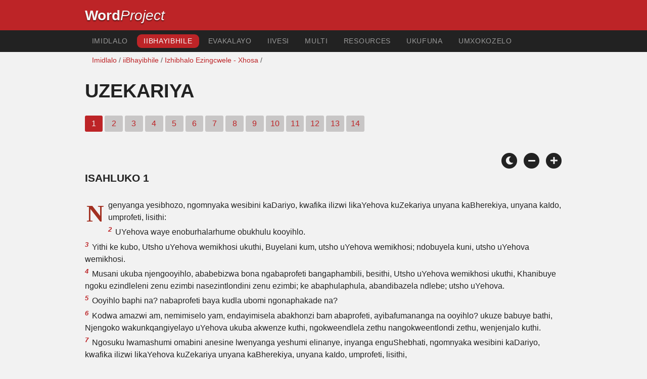

--- FILE ---
content_type: text/html; charset=utf-8
request_url: https://wordproject.org/bibles/xho_2/38/1.htm
body_size: 4218
content:
<!doctype html>
<html lang="xh" color-mode="light">
<head>
<meta http-equiv="Content-Type" content="text/html; charset=UTF-8" />
<title>UZekariya 1</title>
<meta name="description" content="Zechariah, isahluko 1 zeBhayibhile isiXhosa" />
<meta name="keywords" content="IsiXhosa, iBhayibhile, oyiNgcwele, kwiTestamente eNdala, kwiTestamente eNtsha, izibhalo, usindiso, ukholo, ezulwini, esihogweni, Thixo, uYesu" />
<!-- Mobile viewport optimisation -->
<link rel="shortcut icon" href="../../../favicon.ico?v=2" type="image/x-icon" />
<link href="../../../apple-touch-icon.png" rel="apple-touch-icon" />
<meta name="viewport" content="width=device-width, initial-scale=1.0" />
<!-- CSS -->
    <link rel="prefetch" href="../../_new_assets/webfonts/Cabin.ttf">
    <link rel="stylesheet" type="text/css" href="../../_new_assets/css/css_index.css" />
    <!-- End CSS -->
    <!-- Scripts -->
    <script type="text/javascript" src="../../_new_assets/js/jquery-1.9.1.min.js"></script>
    <script type="text/javascript" src="../../_new_assets/js/jquery.dropotron.min.js"></script>
    <script type="text/javascript" src="../../_new_assets/js/skel.min.js"></script>
    <script type="text/javascript" src="../../_new_assets/js/skel-viewport.min.js"></script>
    <script type="text/javascript" src="../../_new_assets/js/util.js"></script>
    <script type="text/javascript" src="../../_new_assets/js/main.js"></script>
    <script type="text/javascript" src="../../_new_assets/js/displayoptions.js" defer></script>
    <!-- End Scripts -->
    <!-- Additional Scripts -->
    <script type="text/javascript" src="../../_new_assets/js/soundmanager2.js"></script>
    <script type="text/javascript" src="../../_new_assets/js/jquery.waypoints.js"></script>
    <script type="text/javascript" src="../../_new_assets/js/bar-ui.js"></script>
    <script type="text/javascript" src="../../_new_assets/js/sticky.js" defer></script>
    <script type="text/javascript" src="../../_new_assets/js/script.js" defer></script>
    <!-- End Additional Scripts -->
<!-- google analytics -->
<!-- Google tag (gtag.js) -->
<script async src="https://www.googletagmanager.com/gtag/js?id=G-F4EKTRQ54P"></script>
<script>
  window.dataLayer = window.dataLayer || [];
  function gtag(){dataLayer.push(arguments);}
  gtag('js', new Date());

  gtag('config', 'G-F4EKTRQ54P');
</script>
<!--email-->
 <script>
        function emailCurrentPage(){
            window.location.href="mailto:?subject="+document.title+"&body="+escape(window.location.href);
        }
    </script>
<!--/email-->
<style>
	#textBody > 
		p:first-letter {
			float: left;
			font-size:  300%;
			<!--padding: 10px 20 10 40px;-->
			margin-right: 9px;
			color:#a23021; 
			line-height:100%; 
			padding:4px 8px 0 3px;
			font-family: Georgia;
		}
	</style>				
</head>
<body>
<header class="ym-noprint">
<div id="mytop" class="ym-wrapper">
<div class="ym-wbox">
<span class="wp"><strong><a class="wplink" href="../../../index.htm" target="_top">Word</a></strong><a class="wplink" href="../../../index.htm" target="_top"><em>Project</em></a> </span>
</div>
</div>
</header>
<!--lang nav-->
<nav id="nav">
<div class="ym-wrapper">
<div class="ym-hlist">
<ul>
<li><a title="Home" href="../../../index.htm" target="_top">Imidlalo</a></li>
<li><a class="selected" title="Bibles" href="../../../bibles/index.htm" target="_top">iiBhayibhile</a></li>
<li><a title="Audio Bible" href="../../../bibles/audio/index.htm" target="_top">Evakalayo</a></li>
<li><a title="Selected Bible Verses" href="../../../bibles/verses/index.htm" target="_top">iivesi</a></li>
<li><a title="Parallel Bibles" href="../../../bibles/parallel/index.htm#img" target="_top">Multi</a></li>
<li><a title="Resourcces" href="../../../bibles/resources/index.htm" target="_top">Resources</a></li>
<li><a title="Search" href="../../../bibles/xho_2/search.html" target="_top">ukufuna</a></li>
<li><a title="Download this Bible [language]" href="../../../download/bibles/index.htm" target="_top">Umxokozelo</a></li>
</ul>
</div>
</div>
</nav>
<div class="ym-wrapper ym-noprint">
<div class="ym-wbox">

<div class=" ym-grid">
<div class="ym-g62 ym-gl breadCrumbs"><a title="Home" href="../../../index.htm" target="_top">Imidlalo</a> / <a title="Bibles" href="../../index.htm" target="_self">iiBhayibhile</a> /  <a href="../index.htm">Izhibhalo Ezingcwele - Xhosa</a> /</div>
</div>
</div>
</div>
<div id="main" class="ym-clearfix" role="main">
<div class="ym-wrapper">
<div class="ym-wbox">
<!--div class="textOptions"-->
<div class="textHeader">
<h1>UZekariya </h1>
<p class="ym-noprint">
<span class="chapread">1</span>
<a href="2.htm#0" class="chap">2</a>
<a href="3.htm#0" class="chap">3</a>
<a href="4.htm#0" class="chap">4</a>
<a href="5.htm#0" class="chap">5</a>
<a href="6.htm#0" class="chap">6</a>
<a href="7.htm#0" class="chap">7</a>
<a href="8.htm#0" class="chap">8</a>
<a href="9.htm#0" class="chap">9</a>
<a href="10.htm#0" class="chap">10</a>
<a href="11.htm#0" class="chap">11</a>
<a href="12.htm#0" class="chap">12</a>
<a href="13.htm#0" class="chap">13</a>
<a href="14.htm#0" class="chap">14</a> 
</p>
</div>
<!--end of chapters-->
<!--Nav left right-->
<div id="fadeout" class="fadeout">
                    <a class="bible-nav-button nav-right chapter-nav right-1" href="2.htm#0" title="Chapter 2" data-vars-event-category="Bible Chapter" data-vars-event-action="Next"
                        data-vars-event-label="nextChapter"><i class="fas fa-chevron-right"></i></a>

<a class="bible-nav-button nav-left chapter-nav left-1" href="../37/2.htm#0" title="Haggai Chapter 2" data-vars-event-category="Bible Chapter" data-vars-event-action="Previous"  data-vars-event-label="previousChapter"><i
                            class="fas fa-chevron-left"></i></a>
                </div>
<!--/Nav left right-->
<div id="0" class="textAudio ym-noprint"><!-- no audio>
<ul class="playlist">
<li class="noMargin">
<a href="http://www.wordproaudio.com/audio_lists/ lang/38_zechariah/Bible_lang_38_zechariah_01.mp3"  target="_blank">
Hear Chapter 1 | Audio | <em>click here to play/pause or &quot;save as&quot; to download.</em></a></li>
</ul>
<!--/noaudio--></div>
<br />
<!-- Display Options -->
            <div class="ym-noprint shareright">
                <span class="fa-stack color-mode__btn light--hidden"> <a title="Light mode"> <i
                            class="fas fa-circle fa-stack-2x"></i> <i class="fas fa-sun fa-stack-1x"></i> </a> </span>
                <span class="fa-stack color-mode__btn dark--hidden"> <a title="Dark mode"> <i
                            class="fas fa-circle fa-stack-2x"></i> <i class="fas fa-moon fa-stack-1x"></i> </a> </span>
                <span class="fa-stack text-decrease"> <a title="Decrease font size"> <i
                            class="fas fa-circle fa-stack-2x"></i> <i class="fas fa-minus fa-stack-1x"></i> </a> </span>
                <span class="fa-stack text-increase"> <a title="Increase font size"> <i
                            class="fas fa-circle fa-stack-2x"></i> <i class="fas fa-plus fa-stack-1x"></i> </a> </span>
            </div>
            <!-- End of Display Options  -->
<div class="textOptions">
<div class="textBody" id="textBody">
<h3>Isahluko 1 </h3>
<!--... the Word of God:--><span class="dimver">
 </span>
<p><!--span class="verse" id="1">1 </span-->Ngenyanga yesibhozo, ngomnyaka wesibini kaDariyo, kwafika ilizwi likaYehova kuZekariya unyana kaBherekiya, unyana kaIdo, umprofeti, lisithi:  
<br /><span class="verse" id="2">2 </span>UYehova waye enoburhalarhume obukhulu kooyihlo.  
<br /><span class="verse" id="3">3 </span>Yithi ke kubo, Utsho uYehova wemikhosi ukuthi, Buyelani kum, utsho uYehova wemikhosi; ndobuyela kuni, utsho uYehova wemikhosi.  
<br /><span class="verse" id="4">4 </span>Musani ukuba njengooyihlo, ababebizwa bona ngabaprofeti bangaphambili, besithi, Utsho uYehova wemikhosi ukuthi, Khanibuye ngoku ezindleleni zenu ezimbi nasezintlondini zenu ezimbi; ke abaphulaphula, abandibazela ndlebe; utsho uYehova.  
<br /><span class="verse" id="5">5 </span>Ooyihlo baphi na? nabaprofeti baya kudla ubomi ngonaphakade na?  
<br /><span class="verse" id="6">6 </span>Kodwa amazwi am, nemimiselo yam, endayimisela abakhonzi bam abaprofeti, ayibafumananga na ooyihlo? ukuze babuye bathi, Njengoko wakunkqangiyelayo uYehova ukuba akwenze kuthi, ngokweendlela zethu nangokweentlondi zethu, wenjenjalo kuthi.  
<br /><span class="verse" id="7">7 </span>Ngosuku lwamashumi omabini anesine lwenyanga yeshumi elinanye, inyanga enguShebhati, ngomnyaka wesibini kaDariyo, kwafika ilizwi likaYehova kuZekariya unyana kaBherekiya, unyana kaIdo, umprofeti, lisithi,  
<br /><span class="verse" id="8">8 </span>Ndibone ebusuku, nanko umntu ekhwele ehasheni elibomvu; waye ke emi phakathi kwemimirtile ebisenyobeni, ngasemva kwakhe ingamahashe, abomvu, nangwevu, namhlophe.  
<br /><span class="verse" id="9">9 </span>Ndathi, Ngoobani na aba, nkosi yam? Sathi kum isithunywa ebesithetha nam, Ndokubonisa ukuba ngoobani na aba.   
<br /><span class="verse" id="10">10 </span>Waphendula umntu obemi phakathi kwemimirtile wathi, Aba ngabathunywe nguYehova, ukuba balihambahambe ihlabathi.   
<br /><span class="verse" id="11">11 </span>Basiphendula isithunywa sikaYehova ebesimi phakathi kwemimirtile, bathi, Silihambahambile ihlabathi, nalo lonke ihlabathi lihleli lizolile.   
<br /><span class="verse" id="12">12 </span>Saphendula ke isithunywa sikaYehova, sathi, Yehova wemikhosi, koba nini na ungasikwa yimfesane wena, ngenxa yeYerusalem nemizi yakwaYuda, owayibhavumelayo le minyaka imashumi asixhenxe?   
<br /><span class="verse" id="13">13 </span>UYehova wasiphendula isithunywa esibe sithetha nam, ngamazwi alungileyo, ngamazwi athuthuzelayo.   
<br /><span class="verse" id="14">14 </span>Sathi kum isithunywa esibe sithetha nam, Memeza uthi, Utsho uYehova wemikhosi ukuthi, Ndinekhwele, ikhwele elikhulu, ngeYerusalem nangeZiyon.   
<br /><span class="verse" id="15">15 </span>Ndinoburhalarhume obukhulu kuzo iintlanga ezihleli ngokonwaba; ngokokuba bendinoburhalarhume mna umzuzwana, ke zona zongezelelela ububi.   
<br /><span class="verse" id="16">16 </span>Ngako oko, utsho uYehova ukuthi, Ndiyibuyele iYerusalem ngemfesane; indlu yam iya kwakhelwa khona, utsho uYehova wemikhosi; ulutya lokulinganisa luya kolulwa phezu kweYerusalem.   
<br /><span class="verse" id="17">17 </span>Buya umemeze, uthi, Utsho uYehova wemikhosi ukuthi, Imizi yam isaya kuphalala okulungileyo; uYehova usaya kuyithuthuzela iZiyon, ayinyule iYerusalem.   
<br /><span class="verse" id="18">18 </span>Ndaphakamisa amehlo am, ndakhangela, nanzo iimpondo, zine.   
<br /><span class="verse" id="19">19 </span>Ndathi kwisithunywa esibe sithetha nam, Ziyintoni na ezi? Sathi kum, Ezi ziimpondo ezichithachithe uYuda, uSirayeli, neYerusalem.   
<br /><span class="verse" id="20">20 </span>UYehova wandibonisa iingcibi zokukhanda, zine.   
<br /><span class="verse" id="21">21 </span>Ndathi, Aba baze kwenza ntoni na? Sathetha sathi, Ezi ziimpondo ezichithachithe uYuda, ngokokude kungabikho bani uphakamisa intloko yakhe: aba ke baze kuzothusa, baziwise phantsi iimpondo zeentlanga, eziphakamise uphondo ezweni lakwaYuda, ukuba zilichithachithe. </p> <!--... sharper than any twoedged sword... -->
</div> <!-- /textBody -->
</div><!-- /textOptions -->
</div><!-- /ym-wbox end -->
</div><!-- /ym-wrapper end -->
</div><!-- /main -->
  <div class="ym-wrapper">
    <div class="ym-wbox">
      <div class="shareright ym-noprint spacingdiv">
        <span class="fa-stack"> <a title="Click to print this page" href="javascript:window.print()"> <i
              class="fas fa-circle fa-stack-2x"></i> <i class="fas fa-print fa-stack-1x"></i> </a> </span>
        <span class="fa-stack"> <a title="Click to share this page via email" href="javascript:emailCurrentPage()"> <i
              class="fas fa-circle fa-stack-2x"></i> <i class="fas fa-envelope fa-stack-1x"></i> </a> </span>
        <span class="fa-stack"> <a title="Go to top of page" href="#mytop"> <i class="fas fa-circle fa-stack-2x"></i> <i
              class="fas fa-arrow-up fa-stack-1x"></i> </a> </span>
      </div>
    </div>
</div>
<p></p>
<p></p>
<p></p>
<footer>
<div class="ym-wrapper">
<div id="redborder" class="ym-wbox ym-noprint">
<p class="alignCenter">Wordproject® is a registered name of the <a href="https://www.abiblica.org/index.html" target="_top">International Biblical Association</a>, a non-profit organization registered in Macau, China.	</p>
<p class="alignCenter"><a href="../../../contact/new/index.htm" target="_top">Contact</a> | <a href="../../../contact/new/disclaim.htm" target="_top">Disclaimer</a> | 
<a href="../../../contact/new/state.htm" target="_top">Statement of Faith</a> | 
<a href="../../../contact/new/mstate.htm" target="_top">Mission</a> | 
<a href="../../../contact/new/copyrights.htm" target="_top">Copyrights</a>
                </p>
            
            </div>
        </div>
    </footer>
<script defer src="https://static.cloudflareinsights.com/beacon.min.js/vcd15cbe7772f49c399c6a5babf22c1241717689176015" integrity="sha512-ZpsOmlRQV6y907TI0dKBHq9Md29nnaEIPlkf84rnaERnq6zvWvPUqr2ft8M1aS28oN72PdrCzSjY4U6VaAw1EQ==" data-cf-beacon='{"version":"2024.11.0","token":"c819a5c307f74a31accf1a77c1c6a280","server_timing":{"name":{"cfCacheStatus":true,"cfEdge":true,"cfExtPri":true,"cfL4":true,"cfOrigin":true,"cfSpeedBrain":true},"location_startswith":null}}' crossorigin="anonymous"></script>
</body>

</html>


--- FILE ---
content_type: text/javascript; charset=utf-8
request_url: https://wordproject.org/bibles/_new_assets/js/soundmanager2.js
body_size: 21649
content:
(function(window,_undefined){"use strict";if(!window||!window.document){throw new Error('SoundManager requires a browser with window and document objects.');}
var soundManager=null;function SoundManager(smURL,smID){this.setupOptions={'url':(smURL||null),'flashVersion':8,'debugMode':false,'debugFlash':false,'useConsole':true,'consoleOnly':true,'waitForWindowLoad':false,'bgColor':'#ffffff','useHighPerformance':false,'flashPollingInterval':null,'html5PollingInterval':null,'flashLoadTimeout':1000,'wmode':null,'allowScriptAccess':'always','useFlashBlock':false,'useHTML5Audio':true,'forceUseGlobalHTML5Audio':false,'ignoreMobileRestrictions':false,'html5Test':/^(probably|maybe)$/i,'preferFlash':false,'noSWFCache':false,'idPrefix':'sound'};this.defaultOptions={'autoLoad':false,'autoPlay':false,'from':null,'loops':1,'onid3':null,'onload':null,'whileloading':null,'onplay':null,'onpause':null,'onresume':null,'whileplaying':null,'onposition':null,'onstop':null,'onfailure':null,'onfinish':null,'multiShot':true,'multiShotEvents':false,'position':null,'pan':0,'stream':true,'to':null,'type':null,'usePolicyFile':false,'volume':100};this.flash9Options={'isMovieStar':null,'usePeakData':false,'useWaveformData':false,'useEQData':false,'onbufferchange':null,'ondataerror':null};this.movieStarOptions={'bufferTime':3,'serverURL':null,'onconnect':null,'duration':null};this.audioFormats={'mp3':{'type':['audio/mpeg; codecs="mp3"','audio/mpeg','audio/mp3','audio/MPA','audio/mpa-robust'],'required':true},'mp4':{'related':['aac','m4a','m4b'],'type':['audio/mp4; codecs="mp4a.40.2"','audio/aac','audio/x-m4a','audio/MP4A-LATM','audio/mpeg4-generic'],'required':false},'ogg':{'type':['audio/ogg; codecs=vorbis'],'required':false},'opus':{'type':['audio/ogg; codecs=opus','audio/opus'],'required':false},'wav':{'type':['audio/wav; codecs="1"','audio/wav','audio/wave','audio/x-wav'],'required':false}};this.movieID='sm2-container';this.id=(smID||'sm2movie');this.debugID='soundmanager-debug';this.debugURLParam=/([#?&])debug=1/i;this.versionNumber='V2.97a.20150601';this.version=null;this.movieURL=null;this.altURL=null;this.swfLoaded=false;this.enabled=false;this.oMC=null;this.sounds={};this.soundIDs=[];this.muted=false;this.didFlashBlock=false;this.filePattern=null;this.filePatterns={'flash8':/\.mp3(\?.*)?$/i,'flash9':/\.mp3(\?.*)?$/i};this.features={'buffering':false,'peakData':false,'waveformData':false,'eqData':false,'movieStar':false};this.sandbox={'type':null,'types':{'remote':'remote (domain-based) rules','localWithFile':'local with file access (no internet access)','localWithNetwork':'local with network (internet access only, no local access)','localTrusted':'local, trusted (local+internet access)'},'description':null,'noRemote':null,'noLocal':null};this.html5={'usingFlash':null};this.flash={};this.html5Only=false;this.ignoreFlash=false;var SMSound,sm2=this,globalHTML5Audio=null,flash=null,sm='soundManager',smc=sm+': ',h5='HTML5::',id,ua=navigator.userAgent,wl=window.location.href.toString(),doc=document,doNothing,setProperties,init,fV,on_queue=[],debugOpen=true,debugTS,didAppend=false,appendSuccess=false,didInit=false,disabled=false,windowLoaded=false,_wDS,wdCount=0,initComplete,mixin,assign,extraOptions,addOnEvent,processOnEvents,initUserOnload,delayWaitForEI,waitForEI,rebootIntoHTML5,setVersionInfo,handleFocus,strings,initMovie,domContentLoaded,winOnLoad,didDCLoaded,getDocument,createMovie,catchError,setPolling,initDebug,debugLevels=['log','info','warn','error'],defaultFlashVersion=8,disableObject,failSafely,normalizeMovieURL,oRemoved=null,oRemovedHTML=null,str,flashBlockHandler,getSWFCSS,swfCSS,toggleDebug,loopFix,policyFix,complain,idCheck,waitingForEI=false,initPending=false,startTimer,stopTimer,timerExecute,h5TimerCount=0,h5IntervalTimer=null,parseURL,messages=[],canIgnoreFlash,needsFlash=null,featureCheck,html5OK,html5CanPlay,html5Ext,html5Unload,domContentLoadedIE,testHTML5,event,slice=Array.prototype.slice,useGlobalHTML5Audio=false,lastGlobalHTML5URL,hasFlash,detectFlash,badSafariFix,html5_events,showSupport,flushMessages,wrapCallback,idCounter=0,didSetup,msecScale=1000,is_iDevice=ua.match(/(ipad|iphone|ipod)/i),isAndroid=ua.match(/android/i),isIE=ua.match(/msie/i),isWebkit=ua.match(/webkit/i),isSafari=(ua.match(/safari/i)&&!ua.match(/chrome/i)),isOpera=(ua.match(/opera/i)),mobileHTML5=(ua.match(/(mobile|pre\/|xoom)/i)||is_iDevice||isAndroid),isBadSafari=(!wl.match(/usehtml5audio/i)&&!wl.match(/sm2\-ignorebadua/i)&&isSafari&&!ua.match(/silk/i)&&ua.match(/OS X 10_6_([3-7])/i)),hasConsole=(window.console!==_undefined&&console.log!==_undefined),isFocused=(doc.hasFocus!==_undefined?doc.hasFocus():null),tryInitOnFocus=(isSafari&&(doc.hasFocus===_undefined||!doc.hasFocus())),okToDisable=!tryInitOnFocus,flashMIME=/(mp3|mp4|mpa|m4a|m4b)/i,emptyURL='about:blank',emptyWAV='[data-uri]',overHTTP=(doc.location?doc.location.protocol.match(/http/i):null),http=(!overHTTP?'http:/'+'/':''),netStreamMimeTypes=/^\s*audio\/(?:x-)?(?:mpeg4|aac|flv|mov|mp4||m4v|m4a|m4b|mp4v|3gp|3g2)\s*(?:$|;)/i,netStreamTypes=['mpeg4','aac','flv','mov','mp4','m4v','f4v','m4a','m4b','mp4v','3gp','3g2'],netStreamPattern=new RegExp('\\.('+netStreamTypes.join('|')+')(\\?.*)?$','i');this.mimePattern=/^\s*audio\/(?:x-)?(?:mp(?:eg|3))\s*(?:$|;)/i;this.useAltURL=!overHTTP;swfCSS={'swfBox':'sm2-object-box','swfDefault':'movieContainer','swfError':'swf_error','swfTimedout':'swf_timedout','swfLoaded':'swf_loaded','swfUnblocked':'swf_unblocked','sm2Debug':'sm2_debug','highPerf':'high_performance','flashDebug':'flash_debug'};this.hasHTML5=(function(){try{return(Audio!==_undefined&&(isOpera&&opera!==_undefined&&opera.version()<10?new Audio(null):new Audio()).canPlayType!==_undefined);}catch(e){return false;}}());this.setup=function(options){var noURL=(!sm2.url);if(options!==_undefined&&didInit&&needsFlash&&sm2.ok()&&(options.flashVersion!==_undefined||options.url!==_undefined||options.html5Test!==_undefined)){complain(str('setupLate'));}
assign(options);if(!useGlobalHTML5Audio){if(mobileHTML5){if(!sm2.setupOptions.ignoreMobileRestrictions||sm2.setupOptions.forceUseGlobalHTML5Audio){messages.push(strings.globalHTML5);useGlobalHTML5Audio=true;}}else{if(sm2.setupOptions.forceUseGlobalHTML5Audio){messages.push(strings.globalHTML5);useGlobalHTML5Audio=true;}}}
if(!didSetup&&mobileHTML5){if(sm2.setupOptions.ignoreMobileRestrictions){messages.push(strings.ignoreMobile);}else{if(!sm2.setupOptions.useHTML5Audio||sm2.setupOptions.preferFlash){sm2._wD(strings.mobileUA);}
sm2.setupOptions.useHTML5Audio=true;sm2.setupOptions.preferFlash=false;if(is_iDevice){sm2.ignoreFlash=true;}else if((isAndroid&&!ua.match(/android\s2\.3/i))||!isAndroid){sm2._wD(strings.globalHTML5);useGlobalHTML5Audio=true;}}}
if(options){if(noURL&&didDCLoaded&&options.url!==_undefined){sm2.beginDelayedInit();}
if(!didDCLoaded&&options.url!==_undefined&&doc.readyState==='complete'){setTimeout(domContentLoaded,1);}}
didSetup=true;return sm2;};this.ok=function(){return(needsFlash?(didInit&&!disabled):(sm2.useHTML5Audio&&sm2.hasHTML5));};this.supported=this.ok;this.getMovie=function(smID){return id(smID)||doc[smID]||window[smID];};this.createSound=function(oOptions,_url){var cs,cs_string,options,oSound=null;cs=sm+'.createSound(): ';cs_string=cs+str(!didInit?'notReady':'notOK');if(!didInit||!sm2.ok()){complain(cs_string);return false;}
if(_url!==_undefined){oOptions={'id':oOptions,'url':_url};}
options=mixin(oOptions);options.url=parseURL(options.url);if(options.id===_undefined){options.id=sm2.setupOptions.idPrefix+(idCounter++);}
if(options.id.toString().charAt(0).match(/^[0-9]$/)){sm2._wD(cs+str('badID',options.id),2);}
sm2._wD(cs+options.id+(options.url?' ('+options.url+')':''),1);if(idCheck(options.id,true)){sm2._wD(cs+options.id+' exists',1);return sm2.sounds[options.id];}
function make(){options=loopFix(options);sm2.sounds[options.id]=new SMSound(options);sm2.soundIDs.push(options.id);return sm2.sounds[options.id];}
if(html5OK(options)){oSound=make();if(!sm2.html5Only){sm2._wD(options.id+': Using HTML5');}
oSound._setup_html5(options);}else{if(sm2.html5Only){sm2._wD(options.id+': No HTML5 support for this sound, and no Flash. Exiting.');return make();}
if(sm2.html5.usingFlash&&options.url&&options.url.match(/data\:/i)){sm2._wD(options.id+': data: URIs not supported via Flash. Exiting.');return make();}
if(fV>8){if(options.isMovieStar===null){options.isMovieStar=!!(options.serverURL||(options.type?options.type.match(netStreamMimeTypes):false)||(options.url&&options.url.match(netStreamPattern)));}
if(options.isMovieStar){sm2._wD(cs+'using MovieStar handling');if(options.loops>1){_wDS('noNSLoop');}}}
options=policyFix(options,cs);oSound=make();if(fV===8){flash._createSound(options.id,options.loops||1,options.usePolicyFile);}else{flash._createSound(options.id,options.url,options.usePeakData,options.useWaveformData,options.useEQData,options.isMovieStar,(options.isMovieStar?options.bufferTime:false),options.loops||1,options.serverURL,options.duration||null,options.autoPlay,true,options.autoLoad,options.usePolicyFile);if(!options.serverURL){oSound.connected=true;if(options.onconnect){options.onconnect.apply(oSound);}}}
if(!options.serverURL&&(options.autoLoad||options.autoPlay)){oSound.load(options);}}
if(!options.serverURL&&options.autoPlay){oSound.play();}
return oSound;};this.destroySound=function(sID,_bFromSound){if(!idCheck(sID)){return false;}
var oS=sm2.sounds[sID],i;oS.stop();oS._iO={};oS.unload();for(i=0;i<sm2.soundIDs.length;i++){if(sm2.soundIDs[i]===sID){sm2.soundIDs.splice(i,1);break;}}
if(!_bFromSound){oS.destruct(true);}
oS=null;delete sm2.sounds[sID];return true;};this.load=function(sID,oOptions){if(!idCheck(sID)){return false;}
return sm2.sounds[sID].load(oOptions);};this.unload=function(sID){if(!idCheck(sID)){return false;}
return sm2.sounds[sID].unload();};this.onPosition=function(sID,nPosition,oMethod,oScope){if(!idCheck(sID)){return false;}
return sm2.sounds[sID].onposition(nPosition,oMethod,oScope);};this.onposition=this.onPosition;this.clearOnPosition=function(sID,nPosition,oMethod){if(!idCheck(sID)){return false;}
return sm2.sounds[sID].clearOnPosition(nPosition,oMethod);};this.play=function(sID,oOptions){var result=null,overloaded=(oOptions&&!(oOptions instanceof Object));if(!didInit||!sm2.ok()){complain(sm+'.play(): '+str(!didInit?'notReady':'notOK'));return false;}
if(!idCheck(sID,overloaded)){if(!overloaded){return false;}
if(overloaded){oOptions={url:oOptions};}
if(oOptions&&oOptions.url){sm2._wD(sm+'.play(): Attempting to create "'+sID+'"',1);oOptions.id=sID;result=sm2.createSound(oOptions).play();}}else if(overloaded){oOptions={url:oOptions};}
if(result===null){result=sm2.sounds[sID].play(oOptions);}
return result;};this.start=this.play;this.setPosition=function(sID,nMsecOffset){if(!idCheck(sID)){return false;}
return sm2.sounds[sID].setPosition(nMsecOffset);};this.stop=function(sID){if(!idCheck(sID)){return false;}
sm2._wD(sm+'.stop('+sID+')',1);return sm2.sounds[sID].stop();};this.stopAll=function(){var oSound;sm2._wD(sm+'.stopAll()',1);for(oSound in sm2.sounds){if(sm2.sounds.hasOwnProperty(oSound)){sm2.sounds[oSound].stop();}}};this.pause=function(sID){if(!idCheck(sID)){return false;}
return sm2.sounds[sID].pause();};this.pauseAll=function(){var i;for(i=sm2.soundIDs.length-1;i>=0;i--){sm2.sounds[sm2.soundIDs[i]].pause();}};this.resume=function(sID){if(!idCheck(sID)){return false;}
return sm2.sounds[sID].resume();};this.resumeAll=function(){var i;for(i=sm2.soundIDs.length-1;i>=0;i--){sm2.sounds[sm2.soundIDs[i]].resume();}};this.togglePause=function(sID){if(!idCheck(sID)){return false;}
return sm2.sounds[sID].togglePause();};this.setPan=function(sID,nPan){if(!idCheck(sID)){return false;}
return sm2.sounds[sID].setPan(nPan);};this.setVolume=function(sID,nVol){var i,j;if(sID!==_undefined&&!isNaN(sID)&&nVol===_undefined){for(i=0,j=sm2.soundIDs.length;i<j;i++){sm2.sounds[sm2.soundIDs[i]].setVolume(sID);}
return;}
if(!idCheck(sID)){return false;}
return sm2.sounds[sID].setVolume(nVol);};this.mute=function(sID){var i=0;if(sID instanceof String){sID=null;}
if(!sID){sm2._wD(sm+'.mute(): Muting all sounds');for(i=sm2.soundIDs.length-1;i>=0;i--){sm2.sounds[sm2.soundIDs[i]].mute();}
sm2.muted=true;}else{if(!idCheck(sID)){return false;}
sm2._wD(sm+'.mute(): Muting "'+sID+'"');return sm2.sounds[sID].mute();}
return true;};this.muteAll=function(){sm2.mute();};this.unmute=function(sID){var i;if(sID instanceof String){sID=null;}
if(!sID){sm2._wD(sm+'.unmute(): Unmuting all sounds');for(i=sm2.soundIDs.length-1;i>=0;i--){sm2.sounds[sm2.soundIDs[i]].unmute();}
sm2.muted=false;}else{if(!idCheck(sID)){return false;}
sm2._wD(sm+'.unmute(): Unmuting "'+sID+'"');return sm2.sounds[sID].unmute();}
return true;};this.unmuteAll=function(){sm2.unmute();};this.toggleMute=function(sID){if(!idCheck(sID)){return false;}
return sm2.sounds[sID].toggleMute();};this.getMemoryUse=function(){var ram=0;if(flash&&fV!==8){ram=parseInt(flash._getMemoryUse(),10);}
return ram;};this.disable=function(bNoDisable){var i;if(bNoDisable===_undefined){bNoDisable=false;}
if(disabled){return false;}
disabled=true;_wDS('shutdown',1);for(i=sm2.soundIDs.length-1;i>=0;i--){disableObject(sm2.sounds[sm2.soundIDs[i]]);}
initComplete(bNoDisable);event.remove(window,'load',initUserOnload);return true;};this.canPlayMIME=function(sMIME){var result;if(sm2.hasHTML5){result=html5CanPlay({type:sMIME});}
if(!result&&needsFlash){result=(sMIME&&sm2.ok()?!!((fV>8?sMIME.match(netStreamMimeTypes):null)||sMIME.match(sm2.mimePattern)):null);}
return result;};this.canPlayURL=function(sURL){var result;if(sm2.hasHTML5){result=html5CanPlay({url:sURL});}
if(!result&&needsFlash){result=(sURL&&sm2.ok()?!!(sURL.match(sm2.filePattern)):null);}
return result;};this.canPlayLink=function(oLink){if(oLink.type!==_undefined&&oLink.type){if(sm2.canPlayMIME(oLink.type)){return true;}}
return sm2.canPlayURL(oLink.href);};this.getSoundById=function(sID,_suppressDebug){if(!sID){return null;}
var result=sm2.sounds[sID];if(!result&&!_suppressDebug){sm2._wD(sm+'.getSoundById(): Sound "'+sID+'" not found.',2);}
return result;};this.onready=function(oMethod,oScope){var sType='onready',result=false;if(typeof oMethod==='function'){if(didInit){sm2._wD(str('queue',sType));}
if(!oScope){oScope=window;}
addOnEvent(sType,oMethod,oScope);processOnEvents();result=true;}else{throw str('needFunction',sType);}
return result;};this.ontimeout=function(oMethod,oScope){var sType='ontimeout',result=false;if(typeof oMethod==='function'){if(didInit){sm2._wD(str('queue',sType));}
if(!oScope){oScope=window;}
addOnEvent(sType,oMethod,oScope);processOnEvents({type:sType});result=true;}else{throw str('needFunction',sType);}
return result;};this._writeDebug=function(sText,sTypeOrObject){var sDID='soundmanager-debug',o,oItem;if(!sm2.setupOptions.debugMode){return false;}
if(hasConsole&&sm2.useConsole){if(sTypeOrObject&&typeof sTypeOrObject==='object'){console.log(sText,sTypeOrObject);}else if(debugLevels[sTypeOrObject]!==_undefined){console[debugLevels[sTypeOrObject]](sText);}else{console.log(sText);}
if(sm2.consoleOnly){return true;}}
o=id(sDID);if(!o){return false;}
oItem=doc.createElement('div');if(++wdCount%2===0){oItem.className='sm2-alt';}
if(sTypeOrObject===_undefined){sTypeOrObject=0;}else{sTypeOrObject=parseInt(sTypeOrObject,10);}
oItem.appendChild(doc.createTextNode(sText));if(sTypeOrObject){if(sTypeOrObject>=2){oItem.style.fontWeight='bold';}
if(sTypeOrObject===3){oItem.style.color='#ff3333';}}
o.insertBefore(oItem,o.firstChild);o=null;return true;};if(wl.indexOf('sm2-debug=alert')!==-1){this._writeDebug=function(sText){window.alert(sText);};}
this._wD=this._writeDebug;this._debug=function(){var i,j;_wDS('currentObj',1);for(i=0,j=sm2.soundIDs.length;i<j;i++){sm2.sounds[sm2.soundIDs[i]]._debug();}};this.reboot=function(resetEvents,excludeInit){if(sm2.soundIDs.length){sm2._wD('Destroying '+sm2.soundIDs.length+' SMSound object'+(sm2.soundIDs.length!==1?'s':'')+'...');}
var i,j,k;for(i=sm2.soundIDs.length-1;i>=0;i--){sm2.sounds[sm2.soundIDs[i]].destruct();}
if(flash){try{if(isIE){oRemovedHTML=flash.innerHTML;}
oRemoved=flash.parentNode.removeChild(flash);}catch(e){_wDS('badRemove',2);}}
oRemovedHTML=oRemoved=needsFlash=flash=null;sm2.enabled=didDCLoaded=didInit=waitingForEI=initPending=didAppend=appendSuccess=disabled=useGlobalHTML5Audio=sm2.swfLoaded=false;sm2.soundIDs=[];sm2.sounds={};idCounter=0;didSetup=false;if(!resetEvents){for(i in on_queue){if(on_queue.hasOwnProperty(i)){for(j=0,k=on_queue[i].length;j<k;j++){on_queue[i][j].fired=false;}}}}else{on_queue=[];}
if(!excludeInit){sm2._wD(sm+': Rebooting...');}
sm2.html5={'usingFlash':null};sm2.flash={};sm2.html5Only=false;sm2.ignoreFlash=false;window.setTimeout(function(){if(!excludeInit){sm2.beginDelayedInit();}},20);return sm2;};this.reset=function(){_wDS('reset');return sm2.reboot(true,true);};this.getMoviePercent=function(){return(flash&&'PercentLoaded'in flash?flash.PercentLoaded():null);};this.beginDelayedInit=function(){windowLoaded=true;domContentLoaded();setTimeout(function(){if(initPending){return false;}
createMovie();initMovie();initPending=true;return true;},20);delayWaitForEI();};this.destruct=function(){sm2._wD(sm+'.destruct()');sm2.disable(true);};SMSound=function(oOptions){var s=this,resetProperties,add_html5_events,remove_html5_events,stop_html5_timer,start_html5_timer,attachOnPosition,onplay_called=false,onPositionItems=[],onPositionFired=0,detachOnPosition,applyFromTo,lastURL=null,lastHTML5State,urlOmitted;lastHTML5State={duration:null,time:null};this.id=oOptions.id;this.sID=this.id;this.url=oOptions.url;this.options=mixin(oOptions);this.instanceOptions=this.options;this._iO=this.instanceOptions;this.pan=this.options.pan;this.volume=this.options.volume;this.isHTML5=false;this._a=null;urlOmitted=(this.url?false:true);this.id3={};this._debug=function(){sm2._wD(s.id+': Merged options:',s.options);};this.load=function(oOptions){var oSound=null,instanceOptions;if(oOptions!==_undefined){s._iO=mixin(oOptions,s.options);}else{oOptions=s.options;s._iO=oOptions;if(lastURL&&lastURL!==s.url){_wDS('manURL');s._iO.url=s.url;s.url=null;}}
if(!s._iO.url){s._iO.url=s.url;}
s._iO.url=parseURL(s._iO.url);s.instanceOptions=s._iO;instanceOptions=s._iO;sm2._wD(s.id+': load ('+instanceOptions.url+')');if(!instanceOptions.url&&!s.url){sm2._wD(s.id+': load(): url is unassigned. Exiting.',2);return s;}
if(!s.isHTML5&&fV===8&&!s.url&&!instanceOptions.autoPlay){sm2._wD(s.id+': Flash 8 load() limitation: Wait for onload() before calling play().',1);}
if(instanceOptions.url===s.url&&s.readyState!==0&&s.readyState!==2){_wDS('onURL',1);if(s.readyState===3&&instanceOptions.onload){wrapCallback(s,function(){instanceOptions.onload.apply(s,[(!!s.duration)]);});}
return s;}
s.loaded=false;s.readyState=1;s.playState=0;s.id3={};if(html5OK(instanceOptions)){oSound=s._setup_html5(instanceOptions);if(!oSound._called_load){s._html5_canplay=false;if(s.url!==instanceOptions.url){sm2._wD(_wDS('manURL')+': '+instanceOptions.url);s._a.src=instanceOptions.url;s.setPosition(0);}
s._a.autobuffer='auto';s._a.preload='auto';s._a._called_load=true;}else{sm2._wD(s.id+': Ignoring request to load again');}}else{if(sm2.html5Only){sm2._wD(s.id+': No flash support. Exiting.');return s;}
if(s._iO.url&&s._iO.url.match(/data\:/i)){sm2._wD(s.id+': data: URIs not supported via Flash. Exiting.');return s;}
try{s.isHTML5=false;s._iO=policyFix(loopFix(instanceOptions));if(s._iO.autoPlay&&(s._iO.position||s._iO.from)){sm2._wD(s.id+': Disabling autoPlay because of non-zero offset case');s._iO.autoPlay=false;}
instanceOptions=s._iO;if(fV===8){flash._load(s.id,instanceOptions.url,instanceOptions.stream,instanceOptions.autoPlay,instanceOptions.usePolicyFile);}else{flash._load(s.id,instanceOptions.url,!!(instanceOptions.stream),!!(instanceOptions.autoPlay),instanceOptions.loops||1,!!(instanceOptions.autoLoad),instanceOptions.usePolicyFile);}}catch(e){_wDS('smError',2);debugTS('onload',false);catchError({type:'SMSOUND_LOAD_JS_EXCEPTION',fatal:true});}}
s.url=instanceOptions.url;return s;};this.unload=function(){if(s.readyState!==0){sm2._wD(s.id+': unload()');if(!s.isHTML5){if(fV===8){flash._unload(s.id,emptyURL);}else{flash._unload(s.id);}}else{stop_html5_timer();if(s._a){s._a.pause();lastURL=html5Unload(s._a);}}
resetProperties();}
return s;};this.destruct=function(_bFromSM){sm2._wD(s.id+': Destruct');if(!s.isHTML5){s._iO.onfailure=null;flash._destroySound(s.id);}else{stop_html5_timer();if(s._a){s._a.pause();html5Unload(s._a);if(!useGlobalHTML5Audio){remove_html5_events();}
s._a._s=null;s._a=null;}}
if(!_bFromSM){sm2.destroySound(s.id,true);}};this.play=function(oOptions,_updatePlayState){var fN,allowMulti,a,onready,audioClone,onended,oncanplay,startOK=true,exit=null;fN=s.id+': play(): ';_updatePlayState=(_updatePlayState===_undefined?true:_updatePlayState);if(!oOptions){oOptions={};}
if(s.url){s._iO.url=s.url;}
s._iO=mixin(s._iO,s.options);s._iO=mixin(oOptions,s._iO);s._iO.url=parseURL(s._iO.url);s.instanceOptions=s._iO;if(!s.isHTML5&&s._iO.serverURL&&!s.connected){if(!s.getAutoPlay()){sm2._wD(fN+' Netstream not connected yet - setting autoPlay');s.setAutoPlay(true);}
return s;}
if(html5OK(s._iO)){s._setup_html5(s._iO);start_html5_timer();}
if(s.playState===1&&!s.paused){allowMulti=s._iO.multiShot;if(!allowMulti){sm2._wD(fN+'Already playing (one-shot)',1);if(s.isHTML5){s.setPosition(s._iO.position);}
exit=s;}else{sm2._wD(fN+'Already playing (multi-shot)',1);}}
if(exit!==null){return exit;}
if(oOptions.url&&oOptions.url!==s.url){if(!s.readyState&&!s.isHTML5&&fV===8&&urlOmitted){urlOmitted=false;}else{s.load(s._iO);}}
if(!s.loaded){if(s.readyState===0){sm2._wD(fN+'Attempting to load');if(!s.isHTML5&&!sm2.html5Only){s._iO.autoPlay=true;s.load(s._iO);}else if(s.isHTML5){s.load(s._iO);}else{sm2._wD(fN+'Unsupported type. Exiting.');exit=s;}
s.instanceOptions=s._iO;}else if(s.readyState===2){sm2._wD(fN+'Could not load - exiting',2);exit=s;}else{sm2._wD(fN+'Loading - attempting to play...');}}else{sm2._wD(fN.substr(0,fN.lastIndexOf(':')));}
if(exit!==null){return exit;}
if(!s.isHTML5&&fV===9&&s.position>0&&s.position===s.duration){sm2._wD(fN+'Sound at end, resetting to position: 0');oOptions.position=0;}
if(s.paused&&s.position>=0&&(!s._iO.serverURL||s.position>0)){sm2._wD(fN+'Resuming from paused state',1);s.resume();}else{s._iO=mixin(oOptions,s._iO);if(((!s.isHTML5&&s._iO.position!==null&&s._iO.position>0)||(s._iO.from!==null&&s._iO.from>0)||s._iO.to!==null)&&s.instanceCount===0&&s.playState===0&&!s._iO.serverURL){onready=function(){s._iO=mixin(oOptions,s._iO);s.play(s._iO);};if(s.isHTML5&&!s._html5_canplay){sm2._wD(fN+'Beginning load for non-zero offset case');s.load({_oncanplay:onready});exit=false;}else if(!s.isHTML5&&!s.loaded&&(!s.readyState||s.readyState!==2)){sm2._wD(fN+'Preloading for non-zero offset case');s.load({onload:onready});exit=false;}
if(exit!==null){return exit;}
s._iO=applyFromTo();}
if(!s.instanceCount||s._iO.multiShotEvents||(s.isHTML5&&s._iO.multiShot&&!useGlobalHTML5Audio)||(!s.isHTML5&&fV>8&&!s.getAutoPlay())){s.instanceCount++;}
if(s._iO.onposition&&s.playState===0){attachOnPosition(s);}
s.playState=1;s.paused=false;s.position=(s._iO.position!==_undefined&&!isNaN(s._iO.position)?s._iO.position:0);if(!s.isHTML5){s._iO=policyFix(loopFix(s._iO));}
if(s._iO.onplay&&_updatePlayState){s._iO.onplay.apply(s);onplay_called=true;}
s.setVolume(s._iO.volume,true);s.setPan(s._iO.pan,true);if(!s.isHTML5){startOK=flash._start(s.id,s._iO.loops||1,(fV===9?s.position:s.position/msecScale),s._iO.multiShot||false);if(fV===9&&!startOK){sm2._wD(fN+'No sound hardware, or 32-sound ceiling hit',2);if(s._iO.onplayerror){s._iO.onplayerror.apply(s);}}}else{if(s.instanceCount<2){start_html5_timer();a=s._setup_html5();s.setPosition(s._iO.position);a.play();}else{sm2._wD(s.id+': Cloning Audio() for instance #'+s.instanceCount+'...');audioClone=new Audio(s._iO.url);onended=function(){event.remove(audioClone,'ended',onended);s._onfinish(s);html5Unload(audioClone);audioClone=null;};oncanplay=function(){event.remove(audioClone,'canplay',oncanplay);try{audioClone.currentTime=s._iO.position/msecScale;}catch(err){complain(s.id+': multiShot play() failed to apply position of '+(s._iO.position/msecScale));}
audioClone.play();};event.add(audioClone,'ended',onended);if(s._iO.volume!==_undefined){audioClone.volume=Math.max(0,Math.min(1,s._iO.volume/100));}
if(s.muted){audioClone.muted=true;}
if(s._iO.position){event.add(audioClone,'canplay',oncanplay);}else{audioClone.play();}}}}
return s;};this.start=this.play;this.stop=function(bAll){var instanceOptions=s._iO,originalPosition;if(s.playState===1){sm2._wD(s.id+': stop()');s._onbufferchange(0);s._resetOnPosition(0);s.paused=false;if(!s.isHTML5){s.playState=0;}
detachOnPosition();if(instanceOptions.to){s.clearOnPosition(instanceOptions.to);}
if(!s.isHTML5){flash._stop(s.id,bAll);if(instanceOptions.serverURL){s.unload();}}else{if(s._a){originalPosition=s.position;s.setPosition(0);s.position=originalPosition;s._a.pause();s.playState=0;s._onTimer();stop_html5_timer();}}
s.instanceCount=0;s._iO={};if(instanceOptions.onstop){instanceOptions.onstop.apply(s);}}
return s;};this.setAutoPlay=function(autoPlay){sm2._wD(s.id+': Autoplay turned '+(autoPlay?'on':'off'));s._iO.autoPlay=autoPlay;if(!s.isHTML5){flash._setAutoPlay(s.id,autoPlay);if(autoPlay){if(!s.instanceCount&&s.readyState===1){s.instanceCount++;sm2._wD(s.id+': Incremented instance count to '+s.instanceCount);}}}};this.getAutoPlay=function(){return s._iO.autoPlay;};this.setPosition=function(nMsecOffset){if(nMsecOffset===_undefined){nMsecOffset=0;}
var position,position1K,offset=(s.isHTML5?Math.max(nMsecOffset,0):Math.min(s.duration||s._iO.duration,Math.max(nMsecOffset,0)));s.position=offset;position1K=s.position/msecScale;s._resetOnPosition(s.position);s._iO.position=offset;if(!s.isHTML5){position=(fV===9?s.position:position1K);if(s.readyState&&s.readyState!==2){flash._setPosition(s.id,position,(s.paused||!s.playState),s._iO.multiShot);}}else if(s._a){if(s._html5_canplay){if(s._a.currentTime!==position1K){sm2._wD(s.id+': setPosition('+position1K+')');try{s._a.currentTime=position1K;if(s.playState===0||s.paused){s._a.pause();}}catch(e){sm2._wD(s.id+': setPosition('+position1K+') failed: '+e.message,2);}}}else if(position1K){sm2._wD(s.id+': setPosition('+position1K+'): Cannot seek yet, sound not ready',2);return s;}
if(s.paused){s._onTimer(true);}}
return s;};this.pause=function(_bCallFlash){if(s.paused||(s.playState===0&&s.readyState!==1)){return s;}
sm2._wD(s.id+': pause()');s.paused=true;if(!s.isHTML5){if(_bCallFlash||_bCallFlash===_undefined){flash._pause(s.id,s._iO.multiShot);}}else{s._setup_html5().pause();stop_html5_timer();}
if(s._iO.onpause){s._iO.onpause.apply(s);}
return s;};this.resume=function(){var instanceOptions=s._iO;if(!s.paused){return s;}
sm2._wD(s.id+': resume()');s.paused=false;s.playState=1;if(!s.isHTML5){if(instanceOptions.isMovieStar&&!instanceOptions.serverURL){s.setPosition(s.position);}
flash._pause(s.id,instanceOptions.multiShot);}else{s._setup_html5().play();start_html5_timer();}
if(!onplay_called&&instanceOptions.onplay){instanceOptions.onplay.apply(s);onplay_called=true;}else if(instanceOptions.onresume){instanceOptions.onresume.apply(s);}
return s;};this.togglePause=function(){sm2._wD(s.id+': togglePause()');if(s.playState===0){s.play({position:(fV===9&&!s.isHTML5?s.position:s.position/msecScale)});return s;}
if(s.paused){s.resume();}else{s.pause();}
return s;};this.setPan=function(nPan,bInstanceOnly){if(nPan===_undefined){nPan=0;}
if(bInstanceOnly===_undefined){bInstanceOnly=false;}
if(!s.isHTML5){flash._setPan(s.id,nPan);}
s._iO.pan=nPan;if(!bInstanceOnly){s.pan=nPan;s.options.pan=nPan;}
return s;};this.setVolume=function(nVol,_bInstanceOnly){if(nVol===_undefined){nVol=100;}
if(_bInstanceOnly===_undefined){_bInstanceOnly=false;}
if(!s.isHTML5){flash._setVolume(s.id,(sm2.muted&&!s.muted)||s.muted?0:nVol);}else if(s._a){if(sm2.muted&&!s.muted){s.muted=true;s._a.muted=true;}
s._a.volume=Math.max(0,Math.min(1,nVol/100));}
s._iO.volume=nVol;if(!_bInstanceOnly){s.volume=nVol;s.options.volume=nVol;}
return s;};this.mute=function(){s.muted=true;if(!s.isHTML5){flash._setVolume(s.id,0);}else if(s._a){s._a.muted=true;}
return s;};this.unmute=function(){s.muted=false;var hasIO=(s._iO.volume!==_undefined);if(!s.isHTML5){flash._setVolume(s.id,hasIO?s._iO.volume:s.options.volume);}else if(s._a){s._a.muted=false;}
return s;};this.toggleMute=function(){return(s.muted?s.unmute():s.mute());};this.onPosition=function(nPosition,oMethod,oScope){onPositionItems.push({position:parseInt(nPosition,10),method:oMethod,scope:(oScope!==_undefined?oScope:s),fired:false});return s;};this.onposition=this.onPosition;this.clearOnPosition=function(nPosition,oMethod){var i;nPosition=parseInt(nPosition,10);if(isNaN(nPosition)){return false;}
for(i=0;i<onPositionItems.length;i++){if(nPosition===onPositionItems[i].position){if(!oMethod||(oMethod===onPositionItems[i].method)){if(onPositionItems[i].fired){onPositionFired--;}
onPositionItems.splice(i,1);}}}};this._processOnPosition=function(){var i,item,j=onPositionItems.length;if(!j||!s.playState||onPositionFired>=j){return false;}
for(i=j-1;i>=0;i--){item=onPositionItems[i];if(!item.fired&&s.position>=item.position){item.fired=true;onPositionFired++;item.method.apply(item.scope,[item.position]);j=onPositionItems.length;}}
return true;};this._resetOnPosition=function(nPosition){var i,item,j=onPositionItems.length;if(!j){return false;}
for(i=j-1;i>=0;i--){item=onPositionItems[i];if(item.fired&&nPosition<=item.position){item.fired=false;onPositionFired--;}}
return true;};applyFromTo=function(){var instanceOptions=s._iO,f=instanceOptions.from,t=instanceOptions.to,start,end;end=function(){sm2._wD(s.id+': "To" time of '+t+' reached.');s.clearOnPosition(t,end);s.stop();};start=function(){sm2._wD(s.id+': Playing "from" '+f);if(t!==null&&!isNaN(t)){s.onPosition(t,end);}};if(f!==null&&!isNaN(f)){instanceOptions.position=f;instanceOptions.multiShot=false;start();}
return instanceOptions;};attachOnPosition=function(){var item,op=s._iO.onposition;if(op){for(item in op){if(op.hasOwnProperty(item)){s.onPosition(parseInt(item,10),op[item]);}}}};detachOnPosition=function(){var item,op=s._iO.onposition;if(op){for(item in op){if(op.hasOwnProperty(item)){s.clearOnPosition(parseInt(item,10));}}}};start_html5_timer=function(){if(s.isHTML5){startTimer(s);}};stop_html5_timer=function(){if(s.isHTML5){stopTimer(s);}};resetProperties=function(retainPosition){if(!retainPosition){onPositionItems=[];onPositionFired=0;}
onplay_called=false;s._hasTimer=null;s._a=null;s._html5_canplay=false;s.bytesLoaded=null;s.bytesTotal=null;s.duration=(s._iO&&s._iO.duration?s._iO.duration:null);s.durationEstimate=null;s.buffered=[];s.eqData=[];s.eqData.left=[];s.eqData.right=[];s.failures=0;s.isBuffering=false;s.instanceOptions={};s.instanceCount=0;s.loaded=false;s.metadata={};s.readyState=0;s.muted=false;s.paused=false;s.peakData={left:0,right:0};s.waveformData={left:[],right:[]};s.playState=0;s.position=null;s.id3={};};resetProperties();this._onTimer=function(bForce){var duration,isNew=false,time,x={};if(s._hasTimer||bForce){if(s._a&&(bForce||((s.playState>0||s.readyState===1)&&!s.paused))){duration=s._get_html5_duration();if(duration!==lastHTML5State.duration){lastHTML5State.duration=duration;s.duration=duration;isNew=true;}
s.durationEstimate=s.duration;time=(s._a.currentTime*msecScale||0);if(time!==lastHTML5State.time){lastHTML5State.time=time;isNew=true;}
if(isNew||bForce){s._whileplaying(time,x,x,x,x);}}
return isNew;}};this._get_html5_duration=function(){var instanceOptions=s._iO,d=(s._a&&s._a.duration?s._a.duration*msecScale:(instanceOptions&&instanceOptions.duration?instanceOptions.duration:null)),result=(d&&!isNaN(d)&&d!==Infinity?d:null);return result;};this._apply_loop=function(a,nLoops){if(!a.loop&&nLoops>1){sm2._wD('Note: Native HTML5 looping is infinite.',1);}
a.loop=(nLoops>1?'loop':'');};this._setup_html5=function(oOptions){var instanceOptions=mixin(s._iO,oOptions),a=useGlobalHTML5Audio?globalHTML5Audio:s._a,dURL=decodeURI(instanceOptions.url),sameURL;if(useGlobalHTML5Audio){if(dURL===decodeURI(lastGlobalHTML5URL)){sameURL=true;}}else if(dURL===decodeURI(lastURL)){sameURL=true;}
if(a){if(a._s){if(useGlobalHTML5Audio){if(a._s&&a._s.playState&&!sameURL){a._s.stop();}}else if(!useGlobalHTML5Audio&&dURL===decodeURI(lastURL)){s._apply_loop(a,instanceOptions.loops);return a;}}
if(!sameURL){if(lastURL){resetProperties(false);}
a.src=instanceOptions.url;s.url=instanceOptions.url;lastURL=instanceOptions.url;lastGlobalHTML5URL=instanceOptions.url;a._called_load=false;}}else{if(instanceOptions.autoLoad||instanceOptions.autoPlay){s._a=new Audio(instanceOptions.url);s._a.load();}else{s._a=(isOpera&&opera.version()<10?new Audio(null):new Audio());}
a=s._a;a._called_load=false;if(useGlobalHTML5Audio){globalHTML5Audio=a;}}
s.isHTML5=true;s._a=a;a._s=s;add_html5_events();s._apply_loop(a,instanceOptions.loops);if(instanceOptions.autoLoad||instanceOptions.autoPlay){s.load();}else{a.autobuffer=false;a.preload='auto';}
return a;};add_html5_events=function(){if(s._a._added_events){return false;}
var f;function add(oEvt,oFn,bCapture){return s._a?s._a.addEventListener(oEvt,oFn,bCapture||false):null;}
s._a._added_events=true;for(f in html5_events){if(html5_events.hasOwnProperty(f)){add(f,html5_events[f]);}}
return true;};remove_html5_events=function(){var f;function remove(oEvt,oFn,bCapture){return(s._a?s._a.removeEventListener(oEvt,oFn,bCapture||false):null);}
sm2._wD(s.id+': Removing event listeners');s._a._added_events=false;for(f in html5_events){if(html5_events.hasOwnProperty(f)){remove(f,html5_events[f]);}}};this._onload=function(nSuccess){var fN,loadOK=!!nSuccess||(!s.isHTML5&&fV===8&&s.duration);fN=s.id+': ';sm2._wD(fN+(loadOK?'onload()':'Failed to load / invalid sound?'+(!s.duration?' Zero-length duration reported.':' -')+' ('+s.url+')'),(loadOK?1:2));if(!loadOK&&!s.isHTML5){if(sm2.sandbox.noRemote===true){sm2._wD(fN+str('noNet'),1);}
if(sm2.sandbox.noLocal===true){sm2._wD(fN+str('noLocal'),1);}}
s.loaded=loadOK;s.readyState=(loadOK?3:2);s._onbufferchange(0);if(s._iO.onload){wrapCallback(s,function(){s._iO.onload.apply(s,[loadOK]);});}
return true;};this._onbufferchange=function(nIsBuffering){if(s.playState===0){return false;}
if((nIsBuffering&&s.isBuffering)||(!nIsBuffering&&!s.isBuffering)){return false;}
s.isBuffering=(nIsBuffering===1);if(s._iO.onbufferchange){sm2._wD(s.id+': Buffer state change: '+nIsBuffering);s._iO.onbufferchange.apply(s,[nIsBuffering]);}
return true;};this._onsuspend=function(){if(s._iO.onsuspend){sm2._wD(s.id+': Playback suspended');s._iO.onsuspend.apply(s);}
return true;};this._onfailure=function(msg,level,code){s.failures++;sm2._wD(s.id+': Failure ('+s.failures+'): '+msg);if(s._iO.onfailure&&s.failures===1){s._iO.onfailure(msg,level,code);}else{sm2._wD(s.id+': Ignoring failure');}};this._onwarning=function(msg,level,code){if(s._iO.onwarning){s._iO.onwarning(msg,level,code);}};this._onfinish=function(){var io_onfinish=s._iO.onfinish;s._onbufferchange(0);s._resetOnPosition(0);if(s.instanceCount){s.instanceCount--;if(!s.instanceCount){detachOnPosition();s.playState=0;s.paused=false;s.instanceCount=0;s.instanceOptions={};s._iO={};stop_html5_timer();if(s.isHTML5){s.position=0;}}
if(!s.instanceCount||s._iO.multiShotEvents){if(io_onfinish){sm2._wD(s.id+': onfinish()');wrapCallback(s,function(){io_onfinish.apply(s);});}}}};this._whileloading=function(nBytesLoaded,nBytesTotal,nDuration,nBufferLength){var instanceOptions=s._iO;s.bytesLoaded=nBytesLoaded;s.bytesTotal=nBytesTotal;s.duration=Math.floor(nDuration);s.bufferLength=nBufferLength;if(!s.isHTML5&&!instanceOptions.isMovieStar){if(instanceOptions.duration){s.durationEstimate=(s.duration>instanceOptions.duration)?s.duration:instanceOptions.duration;}else{s.durationEstimate=parseInt((s.bytesTotal/s.bytesLoaded)*s.duration,10);}}else{s.durationEstimate=s.duration;}
if(!s.isHTML5){s.buffered=[{'start':0,'end':s.duration}];}
if((s.readyState!==3||s.isHTML5)&&instanceOptions.whileloading){instanceOptions.whileloading.apply(s);}};this._whileplaying=function(nPosition,oPeakData,oWaveformDataLeft,oWaveformDataRight,oEQData){var instanceOptions=s._iO,eqLeft;if(isNaN(nPosition)||nPosition===null){return false;}
s.position=Math.max(0,nPosition);s._processOnPosition();if(!s.isHTML5&&fV>8){if(instanceOptions.usePeakData&&oPeakData!==_undefined&&oPeakData){s.peakData={left:oPeakData.leftPeak,right:oPeakData.rightPeak};}
if(instanceOptions.useWaveformData&&oWaveformDataLeft!==_undefined&&oWaveformDataLeft){s.waveformData={left:oWaveformDataLeft.split(','),right:oWaveformDataRight.split(',')};}
if(instanceOptions.useEQData){if(oEQData!==_undefined&&oEQData&&oEQData.leftEQ){eqLeft=oEQData.leftEQ.split(',');s.eqData=eqLeft;s.eqData.left=eqLeft;if(oEQData.rightEQ!==_undefined&&oEQData.rightEQ){s.eqData.right=oEQData.rightEQ.split(',');}}}}
if(s.playState===1){if(!s.isHTML5&&fV===8&&!s.position&&s.isBuffering){s._onbufferchange(0);}
if(instanceOptions.whileplaying){instanceOptions.whileplaying.apply(s);}}
return true;};this._oncaptiondata=function(oData){sm2._wD(s.id+': Caption data received.');s.captiondata=oData;if(s._iO.oncaptiondata){s._iO.oncaptiondata.apply(s,[oData]);}};this._onmetadata=function(oMDProps,oMDData){sm2._wD(s.id+': Metadata received.');var oData={},i,j;for(i=0,j=oMDProps.length;i<j;i++){oData[oMDProps[i]]=oMDData[i];}
s.metadata=oData;if(s._iO.onmetadata){s._iO.onmetadata.call(s,s.metadata);}};this._onid3=function(oID3Props,oID3Data){sm2._wD(s.id+': ID3 data received.');var oData=[],i,j;for(i=0,j=oID3Props.length;i<j;i++){oData[oID3Props[i]]=oID3Data[i];}
s.id3=mixin(s.id3,oData);if(s._iO.onid3){s._iO.onid3.apply(s);}};this._onconnect=function(bSuccess){bSuccess=(bSuccess===1);sm2._wD(s.id+': '+(bSuccess?'Connected.':'Failed to connect? - '+s.url),(bSuccess?1:2));s.connected=bSuccess;if(bSuccess){s.failures=0;if(idCheck(s.id)){if(s.getAutoPlay()){s.play(_undefined,s.getAutoPlay());}else if(s._iO.autoLoad){s.load();}}
if(s._iO.onconnect){s._iO.onconnect.apply(s,[bSuccess]);}}};this._ondataerror=function(sError){if(s.playState>0){sm2._wD(s.id+': Data error: '+sError);if(s._iO.ondataerror){s._iO.ondataerror.apply(s);}}};this._debug();};getDocument=function(){return(doc.body||doc.getElementsByTagName('div')[0]);};id=function(sID){return doc.getElementById(sID);};mixin=function(oMain,oAdd){var o1=(oMain||{}),o2,o;o2=(oAdd===_undefined?sm2.defaultOptions:oAdd);for(o in o2){if(o2.hasOwnProperty(o)&&o1[o]===_undefined){if(typeof o2[o]!=='object'||o2[o]===null){o1[o]=o2[o];}else{o1[o]=mixin(o1[o],o2[o]);}}}
return o1;};wrapCallback=function(oSound,callback){if(!oSound.isHTML5&&fV===8){window.setTimeout(callback,0);}else{callback();}};extraOptions={'onready':1,'ontimeout':1,'defaultOptions':1,'flash9Options':1,'movieStarOptions':1};assign=function(o,oParent){var i,result=true,hasParent=(oParent!==_undefined),setupOptions=sm2.setupOptions,bonusOptions=extraOptions;if(o===_undefined){result=[];for(i in setupOptions){if(setupOptions.hasOwnProperty(i)){result.push(i);}}
for(i in bonusOptions){if(bonusOptions.hasOwnProperty(i)){if(typeof sm2[i]==='object'){result.push(i+': {...}');}else if(sm2[i]instanceof Function){result.push(i+': function() {...}');}else{result.push(i);}}}
sm2._wD(str('setup',result.join(', ')));return false;}
for(i in o){if(o.hasOwnProperty(i)){if(typeof o[i]!=='object'||o[i]===null||o[i]instanceof Array||o[i]instanceof RegExp){if(hasParent&&bonusOptions[oParent]!==_undefined){sm2[oParent][i]=o[i];}else if(setupOptions[i]!==_undefined){sm2.setupOptions[i]=o[i];sm2[i]=o[i];}else if(bonusOptions[i]===_undefined){complain(str((sm2[i]===_undefined?'setupUndef':'setupError'),i),2);result=false;}else{if(sm2[i]instanceof Function){sm2[i].apply(sm2,(o[i]instanceof Array?o[i]:[o[i]]));}else{sm2[i]=o[i];}}}else{if(bonusOptions[i]===_undefined){complain(str((sm2[i]===_undefined?'setupUndef':'setupError'),i),2);result=false;}else{return assign(o[i],i);}}}}
return result;};function preferFlashCheck(kind){return(sm2.preferFlash&&hasFlash&&!sm2.ignoreFlash&&(sm2.flash[kind]!==_undefined&&sm2.flash[kind]));}
event=(function(){var old=(window.attachEvent),evt={add:(old?'attachEvent':'addEventListener'),remove:(old?'detachEvent':'removeEventListener')};function getArgs(oArgs){var args=slice.call(oArgs),len=args.length;if(old){args[1]='on'+args[1];if(len>3){args.pop();}}else if(len===3){args.push(false);}
return args;}
function apply(args,sType){var element=args.shift(),method=[evt[sType]];if(old){element[method](args[0],args[1]);}else{element[method].apply(element,args);}}
function add(){apply(getArgs(arguments),'add');}
function remove(){apply(getArgs(arguments),'remove');}
return{'add':add,'remove':remove};}());function html5_event(oFn){return function(e){var s=this._s,result;if(!s||!s._a){if(s&&s.id){sm2._wD(s.id+': Ignoring '+e.type);}else{sm2._wD(h5+'Ignoring '+e.type);}
result=null;}else{result=oFn.call(this,e);}
return result;};}
html5_events={abort:html5_event(function(){sm2._wD(this._s.id+': abort');}),canplay:html5_event(function(){var s=this._s,position1K;if(s._html5_canplay){return true;}
s._html5_canplay=true;sm2._wD(s.id+': canplay');s._onbufferchange(0);position1K=(s._iO.position!==_undefined&&!isNaN(s._iO.position)?s._iO.position/msecScale:null);if(this.currentTime!==position1K){sm2._wD(s.id+': canplay: Setting position to '+position1K);try{this.currentTime=position1K;}catch(ee){sm2._wD(s.id+': canplay: Setting position of '+position1K+' failed: '+ee.message,2);}}
if(s._iO._oncanplay){s._iO._oncanplay();}}),canplaythrough:html5_event(function(){var s=this._s;if(!s.loaded){s._onbufferchange(0);s._whileloading(s.bytesLoaded,s.bytesTotal,s._get_html5_duration());s._onload(true);}}),durationchange:html5_event(function(){var s=this._s,duration;duration=s._get_html5_duration();if(!isNaN(duration)&&duration!==s.duration){sm2._wD(this._s.id+': durationchange ('+duration+')'+(s.duration?', previously '+s.duration:''));s.durationEstimate=s.duration=duration;}}),ended:html5_event(function(){var s=this._s;sm2._wD(s.id+': ended');s._onfinish();}),error:html5_event(function(){sm2._wD(this._s.id+': HTML5 error, code '+this.error.code);this._s._onload(false);}),loadeddata:html5_event(function(){var s=this._s;sm2._wD(s.id+': loadeddata');if(!s._loaded&&!isSafari){s.duration=s._get_html5_duration();}}),loadedmetadata:html5_event(function(){sm2._wD(this._s.id+': loadedmetadata');}),loadstart:html5_event(function(){sm2._wD(this._s.id+': loadstart');this._s._onbufferchange(1);}),play:html5_event(function(){this._s._onbufferchange(0);}),playing:html5_event(function(){sm2._wD(this._s.id+': playing '+String.fromCharCode(9835));this._s._onbufferchange(0);}),progress:html5_event(function(e){var s=this._s,i,j,progStr,buffered=0,isProgress=(e.type==='progress'),ranges=e.target.buffered,loaded=(e.loaded||0),total=(e.total||1);s.buffered=[];if(ranges&&ranges.length){for(i=0,j=ranges.length;i<j;i++){s.buffered.push({'start':ranges.start(i)*msecScale,'end':ranges.end(i)*msecScale});}
buffered=(ranges.end(0)-ranges.start(0))*msecScale;loaded=Math.min(1,buffered/(e.target.duration*msecScale));if(isProgress&&ranges.length>1){progStr=[];j=ranges.length;for(i=0;i<j;i++){progStr.push((e.target.buffered.start(i)*msecScale)+'-'+(e.target.buffered.end(i)*msecScale));}
sm2._wD(this._s.id+': progress, timeRanges: '+progStr.join(', '));}
if(isProgress&&!isNaN(loaded)){sm2._wD(this._s.id+': progress, '+Math.floor(loaded*100)+'% loaded');}}
if(!isNaN(loaded)){s._whileloading(loaded,total,s._get_html5_duration());if(loaded&&total&&loaded===total){html5_events.canplaythrough.call(this,e);}}}),ratechange:html5_event(function(){sm2._wD(this._s.id+': ratechange');}),suspend:html5_event(function(e){var s=this._s;sm2._wD(this._s.id+': suspend');html5_events.progress.call(this,e);s._onsuspend();}),stalled:html5_event(function(){sm2._wD(this._s.id+': stalled');}),timeupdate:html5_event(function(){this._s._onTimer();}),waiting:html5_event(function(){var s=this._s;sm2._wD(this._s.id+': waiting');s._onbufferchange(1);})};html5OK=function(iO){var result;if(!iO||(!iO.type&&!iO.url&&!iO.serverURL)){result=false;}else if(iO.serverURL||(iO.type&&preferFlashCheck(iO.type))){result=false;}else{result=((iO.type?html5CanPlay({type:iO.type}):html5CanPlay({url:iO.url})||sm2.html5Only||iO.url.match(/data\:/i)));}
return result;};html5Unload=function(oAudio){var url;if(oAudio){url=(isSafari?emptyURL:(sm2.html5.canPlayType('audio/wav')?emptyWAV:emptyURL));oAudio.src=url;if(oAudio._called_unload!==_undefined){oAudio._called_load=false;}}
if(useGlobalHTML5Audio){lastGlobalHTML5URL=null;}
return url;};html5CanPlay=function(o){if(!sm2.useHTML5Audio||!sm2.hasHTML5){return false;}
var url=(o.url||null),mime=(o.type||null),aF=sm2.audioFormats,result,offset,fileExt,item;if(mime&&sm2.html5[mime]!==_undefined){return(sm2.html5[mime]&&!preferFlashCheck(mime));}
if(!html5Ext){html5Ext=[];for(item in aF){if(aF.hasOwnProperty(item)){html5Ext.push(item);if(aF[item].related){html5Ext=html5Ext.concat(aF[item].related);}}}
html5Ext=new RegExp('\\.('+html5Ext.join('|')+')(\\?.*)?$','i');}
fileExt=(url?url.toLowerCase().match(html5Ext):null);if(!fileExt||!fileExt.length){if(!mime){result=false;}else{offset=mime.indexOf(';');fileExt=(offset!==-1?mime.substr(0,offset):mime).substr(6);}}else{fileExt=fileExt[1];}
if(fileExt&&sm2.html5[fileExt]!==_undefined){result=(sm2.html5[fileExt]&&!preferFlashCheck(fileExt));}else{mime='audio/'+fileExt;result=sm2.html5.canPlayType({type:mime});sm2.html5[fileExt]=result;result=(result&&sm2.html5[mime]&&!preferFlashCheck(mime));}
return result;};testHTML5=function(){if(!sm2.useHTML5Audio||!sm2.hasHTML5){sm2.html5.usingFlash=true;needsFlash=true;return false;}
var a=(Audio!==_undefined?(isOpera&&opera.version()<10?new Audio(null):new Audio()):null),item,lookup,support={},aF,i;function cp(m){var canPlay,j,result=false,isOK=false;if(!a||typeof a.canPlayType!=='function'){return result;}
if(m instanceof Array){for(i=0,j=m.length;i<j;i++){if(sm2.html5[m[i]]||a.canPlayType(m[i]).match(sm2.html5Test)){isOK=true;sm2.html5[m[i]]=true;sm2.flash[m[i]]=!!(m[i].match(flashMIME));}}
result=isOK;}else{canPlay=(a&&typeof a.canPlayType==='function'?a.canPlayType(m):false);result=!!(canPlay&&(canPlay.match(sm2.html5Test)));}
return result;}
aF=sm2.audioFormats;for(item in aF){if(aF.hasOwnProperty(item)){lookup='audio/'+item;support[item]=cp(aF[item].type);support[lookup]=support[item];if(item.match(flashMIME)){sm2.flash[item]=true;sm2.flash[lookup]=true;}else{sm2.flash[item]=false;sm2.flash[lookup]=false;}
if(aF[item]&&aF[item].related){for(i=aF[item].related.length-1;i>=0;i--){support['audio/'+aF[item].related[i]]=support[item];sm2.html5[aF[item].related[i]]=support[item];sm2.flash[aF[item].related[i]]=support[item];}}}}
support.canPlayType=(a?cp:null);sm2.html5=mixin(sm2.html5,support);sm2.html5.usingFlash=featureCheck();needsFlash=sm2.html5.usingFlash;return true;};strings={notReady:'Unavailable - wait until onready() has fired.',notOK:'Audio support is not available.',domError:sm+'exception caught while appending SWF to DOM.',spcWmode:'Removing wmode, preventing known SWF loading issue(s)',swf404:smc+'Verify that %s is a valid path.',tryDebug:'Try '+sm+'.debugFlash = true for more security details (output goes to SWF.)',checkSWF:'See SWF output for more debug info.',localFail:smc+'Non-HTTP page ('+doc.location.protocol+' URL?) Review Flash player security settings for this special case:\nhttp://www.macromedia.com/support/documentation/en/flashplayer/help/settings_manager04.html\nMay need to add/allow path, eg. c:/sm2/ or /users/me/sm2/',waitFocus:smc+'Special case: Waiting for SWF to load with window focus...',waitForever:smc+'Waiting indefinitely for Flash (will recover if unblocked)...',waitSWF:smc+'Waiting for 100% SWF load...',needFunction:smc+'Function object expected for %s',badID:'Sound ID "%s" should be a string, starting with a non-numeric character',currentObj:smc+'_debug(): Current sound objects',waitOnload:smc+'Waiting for window.onload()',docLoaded:smc+'Document already loaded',onload:smc+'initComplete(): calling soundManager.onload()',onloadOK:sm+'.onload() complete',didInit:smc+'init(): Already called?',secNote:'Flash security note: Network/internet URLs will not load due to security restrictions. Access can be configured via Flash Player Global Security Settings Page: http://www.macromedia.com/support/documentation/en/flashplayer/help/settings_manager04.html',badRemove:smc+'Failed to remove Flash node.',shutdown:sm+'.disable(): Shutting down',queue:smc+'Queueing %s handler',smError:'SMSound.load(): Exception: JS-Flash communication failed, or JS error.',fbTimeout:'No flash response, applying .'+swfCSS.swfTimedout+' CSS...',fbLoaded:'Flash loaded',fbHandler:smc+'flashBlockHandler()',manURL:'SMSound.load(): Using manually-assigned URL',onURL:sm+'.load(): current URL already assigned.',badFV:sm+'.flashVersion must be 8 or 9. "%s" is invalid. Reverting to %s.',as2loop:'Note: Setting stream:false so looping can work (flash 8 limitation)',noNSLoop:'Note: Looping not implemented for MovieStar formats',needfl9:'Note: Switching to flash 9, required for MP4 formats.',mfTimeout:'Setting flashLoadTimeout = 0 (infinite) for off-screen, mobile flash case',needFlash:smc+'Fatal error: Flash is needed to play some required formats, but is not available.',gotFocus:smc+'Got window focus.',policy:'Enabling usePolicyFile for data access',setup:sm+'.setup(): allowed parameters: %s',setupError:sm+'.setup(): "%s" cannot be assigned with this method.',setupUndef:sm+'.setup(): Could not find option "%s"',setupLate:sm+'.setup(): url, flashVersion and html5Test property changes will not take effect until reboot().',noURL:smc+'Flash URL required. Call soundManager.setup({url:...}) to get started.',sm2Loaded:'SoundManager 2: Ready. '+String.fromCharCode(10003),reset:sm+'.reset(): Removing event callbacks',mobileUA:'Mobile UA detected, preferring HTML5 by default.',globalHTML5:'Using singleton HTML5 Audio() pattern for this device.',ignoreMobile:'Ignoring mobile restrictions for this device.'};str=function(){var args,i,j,o,sstr;args=slice.call(arguments);o=args.shift();sstr=(strings&&strings[o]?strings[o]:'');if(sstr&&args&&args.length){for(i=0,j=args.length;i<j;i++){sstr=sstr.replace('%s',args[i]);}}
return sstr;};loopFix=function(sOpt){if(fV===8&&sOpt.loops>1&&sOpt.stream){_wDS('as2loop');sOpt.stream=false;}
return sOpt;};policyFix=function(sOpt,sPre){if(sOpt&&!sOpt.usePolicyFile&&(sOpt.onid3||sOpt.usePeakData||sOpt.useWaveformData||sOpt.useEQData)){sm2._wD((sPre||'')+str('policy'));sOpt.usePolicyFile=true;}
return sOpt;};complain=function(sMsg){if(hasConsole&&console.warn!==_undefined){console.warn(sMsg);}else{sm2._wD(sMsg);}};doNothing=function(){return false;};disableObject=function(o){var oProp;for(oProp in o){if(o.hasOwnProperty(oProp)&&typeof o[oProp]==='function'){o[oProp]=doNothing;}}
oProp=null;};failSafely=function(bNoDisable){if(bNoDisable===_undefined){bNoDisable=false;}
if(disabled||bNoDisable){sm2.disable(bNoDisable);}};normalizeMovieURL=function(smURL){var urlParams=null,url;if(smURL){if(smURL.match(/\.swf(\?.*)?$/i)){urlParams=smURL.substr(smURL.toLowerCase().lastIndexOf('.swf?')+4);if(urlParams){return smURL;}}else if(smURL.lastIndexOf('/')!==smURL.length-1){smURL+='/';}}
url=(smURL&&smURL.lastIndexOf('/')!==-1?smURL.substr(0,smURL.lastIndexOf('/')+1):'./')+sm2.movieURL;if(sm2.noSWFCache){url+=('?ts='+new Date().getTime());}
return url;};setVersionInfo=function(){fV=parseInt(sm2.flashVersion,10);if(fV!==8&&fV!==9){sm2._wD(str('badFV',fV,defaultFlashVersion));sm2.flashVersion=fV=defaultFlashVersion;}
var isDebug=(sm2.debugMode||sm2.debugFlash?'_debug.swf':'.swf');if(sm2.useHTML5Audio&&!sm2.html5Only&&sm2.audioFormats.mp4.required&&fV<9){sm2._wD(str('needfl9'));sm2.flashVersion=fV=9;}
sm2.version=sm2.versionNumber+(sm2.html5Only?' (HTML5-only mode)':(fV===9?' (AS3/Flash 9)':' (AS2/Flash 8)'));if(fV>8){sm2.defaultOptions=mixin(sm2.defaultOptions,sm2.flash9Options);sm2.features.buffering=true;sm2.defaultOptions=mixin(sm2.defaultOptions,sm2.movieStarOptions);sm2.filePatterns.flash9=new RegExp('\\.(mp3|'+netStreamTypes.join('|')+')(\\?.*)?$','i');sm2.features.movieStar=true;}else{sm2.features.movieStar=false;}
sm2.filePattern=sm2.filePatterns[(fV!==8?'flash9':'flash8')];sm2.movieURL=(fV===8?'soundmanager2.swf':'soundmanager2_flash9.swf').replace('.swf',isDebug);sm2.features.peakData=sm2.features.waveformData=sm2.features.eqData=(fV>8);};setPolling=function(bPolling,bHighPerformance){if(!flash){return false;}
flash._setPolling(bPolling,bHighPerformance);};initDebug=function(){if(sm2.debugURLParam.test(wl)){sm2.setupOptions.debugMode=sm2.debugMode=true;}
if(id(sm2.debugID)){return false;}
var oD,oDebug,oTarget,oToggle,tmp;if(sm2.debugMode&&!id(sm2.debugID)&&(!hasConsole||!sm2.useConsole||!sm2.consoleOnly)){oD=doc.createElement('div');oD.id=sm2.debugID+'-toggle';oToggle={'position':'fixed','bottom':'0px','right':'0px','width':'1.2em','height':'1.2em','lineHeight':'1.2em','margin':'2px','textAlign':'center','border':'1px solid #999','cursor':'pointer','background':'#fff','color':'#333','zIndex':10001};oD.appendChild(doc.createTextNode('-'));oD.onclick=toggleDebug;oD.title='Toggle SM2 debug console';if(ua.match(/msie 6/i)){oD.style.position='absolute';oD.style.cursor='hand';}
for(tmp in oToggle){if(oToggle.hasOwnProperty(tmp)){oD.style[tmp]=oToggle[tmp];}}
oDebug=doc.createElement('div');oDebug.id=sm2.debugID;oDebug.style.display=(sm2.debugMode?'block':'none');if(sm2.debugMode&&!id(oD.id)){try{oTarget=getDocument();oTarget.appendChild(oD);}catch(e2){throw new Error(str('domError')+' \n'+e2.toString());}
oTarget.appendChild(oDebug);}}
oTarget=null;};idCheck=this.getSoundById;_wDS=function(o,errorLevel){return(!o?'':sm2._wD(str(o),errorLevel));};toggleDebug=function(){var o=id(sm2.debugID),oT=id(sm2.debugID+'-toggle');if(!o){return false;}
if(debugOpen){oT.innerHTML='+';o.style.display='none';}else{oT.innerHTML='-';o.style.display='block';}
debugOpen=!debugOpen;};debugTS=function(sEventType,bSuccess,sMessage){if(window.sm2Debugger!==_undefined){try{sm2Debugger.handleEvent(sEventType,bSuccess,sMessage);}catch(e){return false;}}
return true;};getSWFCSS=function(){var css=[];if(sm2.debugMode){css.push(swfCSS.sm2Debug);}
if(sm2.debugFlash){css.push(swfCSS.flashDebug);}
if(sm2.useHighPerformance){css.push(swfCSS.highPerf);}
return css.join(' ');};flashBlockHandler=function(){var name=str('fbHandler'),p=sm2.getMoviePercent(),css=swfCSS,error={type:'FLASHBLOCK'};if(sm2.html5Only){return false;}
if(!sm2.ok()){if(needsFlash){sm2.oMC.className=getSWFCSS()+' '+css.swfDefault+' '+(p===null?css.swfTimedout:css.swfError);sm2._wD(name+': '+str('fbTimeout')+(p?' ('+str('fbLoaded')+')':''));}
sm2.didFlashBlock=true;processOnEvents({type:'ontimeout',ignoreInit:true,error:error});catchError(error);}else{if(sm2.didFlashBlock){sm2._wD(name+': Unblocked');}
if(sm2.oMC){sm2.oMC.className=[getSWFCSS(),css.swfDefault,css.swfLoaded+(sm2.didFlashBlock?' '+css.swfUnblocked:'')].join(' ');}}};addOnEvent=function(sType,oMethod,oScope){if(on_queue[sType]===_undefined){on_queue[sType]=[];}
on_queue[sType].push({'method':oMethod,'scope':(oScope||null),'fired':false});};processOnEvents=function(oOptions){if(!oOptions){oOptions={type:(sm2.ok()?'onready':'ontimeout')};}
if(!didInit&&oOptions&&!oOptions.ignoreInit){return false;}
if(oOptions.type==='ontimeout'&&(sm2.ok()||(disabled&&!oOptions.ignoreInit))){return false;}
var status={success:(oOptions&&oOptions.ignoreInit?sm2.ok():!disabled)},srcQueue=(oOptions&&oOptions.type?on_queue[oOptions.type]||[]:[]),queue=[],i,j,args=[status],canRetry=(needsFlash&&!sm2.ok());if(oOptions.error){args[0].error=oOptions.error;}
for(i=0,j=srcQueue.length;i<j;i++){if(srcQueue[i].fired!==true){queue.push(srcQueue[i]);}}
if(queue.length){for(i=0,j=queue.length;i<j;i++){if(queue[i].scope){queue[i].method.apply(queue[i].scope,args);}else{queue[i].method.apply(this,args);}
if(!canRetry){queue[i].fired=true;}}}
return true;};initUserOnload=function(){window.setTimeout(function(){if(sm2.useFlashBlock){flashBlockHandler();}
processOnEvents();if(typeof sm2.onload==='function'){_wDS('onload',1);sm2.onload.apply(window);_wDS('onloadOK',1);}
if(sm2.waitForWindowLoad){event.add(window,'load',initUserOnload);}},1);};detectFlash=function(){if(hasFlash!==_undefined){return hasFlash;}
var hasPlugin=false,n=navigator,nP=n.plugins,obj,type,types,AX=window.ActiveXObject;if(nP&&nP.length){type='application/x-shockwave-flash';types=n.mimeTypes;if(types&&types[type]&&types[type].enabledPlugin&&types[type].enabledPlugin.description){hasPlugin=true;}}else if(AX!==_undefined&&!ua.match(/MSAppHost/i)){try{obj=new AX('ShockwaveFlash.ShockwaveFlash');}catch(e){obj=null;}
hasPlugin=(!!obj);obj=null;}
hasFlash=hasPlugin;return hasPlugin;};featureCheck=function(){var flashNeeded,item,formats=sm2.audioFormats,isSpecial=(is_iDevice&&!!(ua.match(/os (1|2|3_0|3_1)\s/i)));if(isSpecial){sm2.hasHTML5=false;sm2.html5Only=true;if(sm2.oMC){sm2.oMC.style.display='none';}}else{if(sm2.useHTML5Audio){if(!sm2.html5||!sm2.html5.canPlayType){sm2._wD('SoundManager: No HTML5 Audio() support detected.');sm2.hasHTML5=false;}
if(isBadSafari){sm2._wD(smc+'Note: Buggy HTML5 Audio in Safari on this OS X release, see https://bugs.webkit.org/show_bug.cgi?id=32159 - '+(!hasFlash?' would use flash fallback for MP3/MP4, but none detected.':'will use flash fallback for MP3/MP4, if available'),1);}}}
if(sm2.useHTML5Audio&&sm2.hasHTML5){canIgnoreFlash=true;for(item in formats){if(formats.hasOwnProperty(item)){if(formats[item].required){if(!sm2.html5.canPlayType(formats[item].type)){canIgnoreFlash=false;flashNeeded=true;}else if(sm2.preferFlash&&(sm2.flash[item]||sm2.flash[formats[item].type])){flashNeeded=true;}}}}}
if(sm2.ignoreFlash){flashNeeded=false;canIgnoreFlash=true;}
sm2.html5Only=(sm2.hasHTML5&&sm2.useHTML5Audio&&!flashNeeded);return(!sm2.html5Only);};parseURL=function(url){var i,j,urlResult=0,result;if(url instanceof Array){for(i=0,j=url.length;i<j;i++){if(url[i]instanceof Object){if(sm2.canPlayMIME(url[i].type)){urlResult=i;break;}}else if(sm2.canPlayURL(url[i])){urlResult=i;break;}}
if(url[urlResult].url){url[urlResult]=url[urlResult].url;}
result=url[urlResult];}else{result=url;}
return result;};startTimer=function(oSound){if(!oSound._hasTimer){oSound._hasTimer=true;if(!mobileHTML5&&sm2.html5PollingInterval){if(h5IntervalTimer===null&&h5TimerCount===0){h5IntervalTimer=setInterval(timerExecute,sm2.html5PollingInterval);}
h5TimerCount++;}}};stopTimer=function(oSound){if(oSound._hasTimer){oSound._hasTimer=false;if(!mobileHTML5&&sm2.html5PollingInterval){h5TimerCount--;}}};timerExecute=function(){var i;if(h5IntervalTimer!==null&&!h5TimerCount){clearInterval(h5IntervalTimer);h5IntervalTimer=null;return false;}
for(i=sm2.soundIDs.length-1;i>=0;i--){if(sm2.sounds[sm2.soundIDs[i]].isHTML5&&sm2.sounds[sm2.soundIDs[i]]._hasTimer){sm2.sounds[sm2.soundIDs[i]]._onTimer();}}};catchError=function(options){options=(options!==_undefined?options:{});if(typeof sm2.onerror==='function'){sm2.onerror.apply(window,[{type:(options.type!==_undefined?options.type:null)}]);}
if(options.fatal!==_undefined&&options.fatal){sm2.disable();}};badSafariFix=function(){if(!isBadSafari||!detectFlash()){return false;}
var aF=sm2.audioFormats,i,item;for(item in aF){if(aF.hasOwnProperty(item)){if(item==='mp3'||item==='mp4'){sm2._wD(sm+': Using flash fallback for '+item+' format');sm2.html5[item]=false;if(aF[item]&&aF[item].related){for(i=aF[item].related.length-1;i>=0;i--){sm2.html5[aF[item].related[i]]=false;}}}}}};this._setSandboxType=function(sandboxType){var sb=sm2.sandbox;sb.type=sandboxType;sb.description=sb.types[(sb.types[sandboxType]!==_undefined?sandboxType:'unknown')];if(sb.type==='localWithFile'){sb.noRemote=true;sb.noLocal=false;_wDS('secNote',2);}else if(sb.type==='localWithNetwork'){sb.noRemote=false;sb.noLocal=true;}else if(sb.type==='localTrusted'){sb.noRemote=false;sb.noLocal=false;}};this._externalInterfaceOK=function(swfVersion){if(sm2.swfLoaded){return false;}
var e;debugTS('swf',true);debugTS('flashtojs',true);sm2.swfLoaded=true;tryInitOnFocus=false;if(isBadSafari){badSafariFix();}
if(!swfVersion||swfVersion.replace(/\+dev/i,'')!==sm2.versionNumber.replace(/\+dev/i,'')){e=sm+': Fatal: JavaScript file build "'+sm2.versionNumber+'" does not match Flash SWF build "'+swfVersion+'" at '+sm2.url+'. Ensure both are up-to-date.';setTimeout(function versionMismatch(){throw new Error(e);},0);return false;}
setTimeout(init,isIE?100:1);};createMovie=function(smID,smURL){if(didAppend&&appendSuccess){return false;}
function initMsg(){var options=[],title,msg=[],delimiter=' + ';title='SoundManager '+sm2.version+(!sm2.html5Only&&sm2.useHTML5Audio?(sm2.hasHTML5?' + HTML5 audio':', no HTML5 audio support'):'');if(!sm2.html5Only){if(sm2.preferFlash){options.push('preferFlash');}
if(sm2.useHighPerformance){options.push('useHighPerformance');}
if(sm2.flashPollingInterval){options.push('flashPollingInterval ('+sm2.flashPollingInterval+'ms)');}
if(sm2.html5PollingInterval){options.push('html5PollingInterval ('+sm2.html5PollingInterval+'ms)');}
if(sm2.wmode){options.push('wmode ('+sm2.wmode+')');}
if(sm2.debugFlash){options.push('debugFlash');}
if(sm2.useFlashBlock){options.push('flashBlock');}}else{if(sm2.html5PollingInterval){options.push('html5PollingInterval ('+sm2.html5PollingInterval+'ms)');}}
if(options.length){msg=msg.concat([options.join(delimiter)]);}
sm2._wD(title+(msg.length?delimiter+msg.join(', '):''),1);showSupport();}
if(sm2.html5Only){setVersionInfo();initMsg();sm2.oMC=id(sm2.movieID);init();didAppend=true;appendSuccess=true;return false;}
var remoteURL=(smURL||sm2.url),localURL=(sm2.altURL||remoteURL),swfTitle='JS/Flash audio component (SoundManager 2)',oTarget=getDocument(),extraClass=getSWFCSS(),isRTL=null,html=doc.getElementsByTagName('html')[0],oEmbed,oMovie,tmp,movieHTML,oEl,s,x,sClass;isRTL=(html&&html.dir&&html.dir.match(/rtl/i));smID=(smID===_undefined?sm2.id:smID);function param(name,value){return '<param name="'+name+'" value="'+value+'" />';}
setVersionInfo();sm2.url=normalizeMovieURL(overHTTP?remoteURL:localURL);smURL=sm2.url;sm2.wmode=(!sm2.wmode&&sm2.useHighPerformance?'transparent':sm2.wmode);if(sm2.wmode!==null&&(ua.match(/msie 8/i)||(!isIE&&!sm2.useHighPerformance))&&navigator.platform.match(/win32|win64/i)){messages.push(strings.spcWmode);sm2.wmode=null;}
oEmbed={'name':smID,'id':smID,'src':smURL,'quality':'high','allowScriptAccess':sm2.allowScriptAccess,'bgcolor':sm2.bgColor,'pluginspage':http+'www.macromedia.com/go/getflashplayer','title':swfTitle,'type':'application/x-shockwave-flash','wmode':sm2.wmode,'hasPriority':'true'};if(sm2.debugFlash){oEmbed.FlashVars='debug=1';}
if(!sm2.wmode){delete oEmbed.wmode;}
if(isIE){oMovie=doc.createElement('div');movieHTML=['<object id="'+smID+'" data="'+smURL+'" type="'+oEmbed.type+'" title="'+oEmbed.title+'" classid="clsid:D27CDB6E-AE6D-11cf-96B8-444553540000" codebase="http://download.macromedia.com/pub/shockwave/cabs/flash/swflash.cab#version=6,0,40,0">',param('movie',smURL),param('AllowScriptAccess',sm2.allowScriptAccess),param('quality',oEmbed.quality),(sm2.wmode?param('wmode',sm2.wmode):''),param('bgcolor',sm2.bgColor),param('hasPriority','true'),(sm2.debugFlash?param('FlashVars',oEmbed.FlashVars):''),'</object>'].join('');}else{oMovie=doc.createElement('embed');for(tmp in oEmbed){if(oEmbed.hasOwnProperty(tmp)){oMovie.setAttribute(tmp,oEmbed[tmp]);}}}
initDebug();extraClass=getSWFCSS();oTarget=getDocument();if(oTarget){sm2.oMC=(id(sm2.movieID)||doc.createElement('div'));if(!sm2.oMC.id){sm2.oMC.id=sm2.movieID;sm2.oMC.className=swfCSS.swfDefault+' '+extraClass;s=null;oEl=null;if(!sm2.useFlashBlock){if(sm2.useHighPerformance){s={'position':'fixed','width':'8px','height':'8px','bottom':'0px','left':'0px','overflow':'hidden'};}else{s={'position':'absolute','width':'6px','height':'6px','top':'-9999px','left':'-9999px'};if(isRTL){s.left=Math.abs(parseInt(s.left,10))+'px';}}}
if(isWebkit){sm2.oMC.style.zIndex=10000;}
if(!sm2.debugFlash){for(x in s){if(s.hasOwnProperty(x)){sm2.oMC.style[x]=s[x];}}}
try{if(!isIE){sm2.oMC.appendChild(oMovie);}
oTarget.appendChild(sm2.oMC);if(isIE){oEl=sm2.oMC.appendChild(doc.createElement('div'));oEl.className=swfCSS.swfBox;oEl.innerHTML=movieHTML;}
appendSuccess=true;}catch(e){throw new Error(str('domError')+' \n'+e.toString());}}else{sClass=sm2.oMC.className;sm2.oMC.className=(sClass?sClass+' ':swfCSS.swfDefault)+(extraClass?' '+extraClass:'');sm2.oMC.appendChild(oMovie);if(isIE){oEl=sm2.oMC.appendChild(doc.createElement('div'));oEl.className=swfCSS.swfBox;oEl.innerHTML=movieHTML;}
appendSuccess=true;}}
didAppend=true;initMsg();return true;};initMovie=function(){if(sm2.html5Only){createMovie();return false;}
if(flash){return false;}
if(!sm2.url){_wDS('noURL');return false;}
flash=sm2.getMovie(sm2.id);if(!flash){if(!oRemoved){createMovie(sm2.id,sm2.url);}else{if(!isIE){sm2.oMC.appendChild(oRemoved);}else{sm2.oMC.innerHTML=oRemovedHTML;}
oRemoved=null;didAppend=true;}
flash=sm2.getMovie(sm2.id);}
if(typeof sm2.oninitmovie==='function'){setTimeout(sm2.oninitmovie,1);}
flushMessages();return true;};delayWaitForEI=function(){setTimeout(waitForEI,1000);};rebootIntoHTML5=function(){window.setTimeout(function(){complain(smc+'useFlashBlock is false, 100% HTML5 mode is possible. Rebooting with preferFlash: false...');sm2.setup({preferFlash:false}).reboot();sm2.didFlashBlock=true;sm2.beginDelayedInit();},1);};waitForEI=function(){var p,loadIncomplete=false;if(!sm2.url){return false;}
if(waitingForEI){return false;}
waitingForEI=true;event.remove(window,'load',delayWaitForEI);if(hasFlash&&tryInitOnFocus&&!isFocused){_wDS('waitFocus');return false;}
if(!didInit){p=sm2.getMoviePercent();if(p>0&&p<100){loadIncomplete=true;}}
setTimeout(function(){p=sm2.getMoviePercent();if(loadIncomplete){waitingForEI=false;sm2._wD(str('waitSWF'));window.setTimeout(delayWaitForEI,1);return false;}
if(!didInit){sm2._wD(sm+': No Flash response within expected time. Likely causes: '+(p===0?'SWF load failed, ':'')+'Flash blocked or JS-Flash security error.'+(sm2.debugFlash?' '+str('checkSWF'):''),2);if(!overHTTP&&p){_wDS('localFail',2);if(!sm2.debugFlash){_wDS('tryDebug',2);}}
if(p===0){sm2._wD(str('swf404',sm2.url),1);}
debugTS('flashtojs',false,': Timed out'+(overHTTP?' (Check flash security or flash blockers)':' (No plugin/missing SWF?)'));}
if(!didInit&&okToDisable){if(p===null){if(sm2.useFlashBlock||sm2.flashLoadTimeout===0){if(sm2.useFlashBlock){flashBlockHandler();}
_wDS('waitForever');}else{if(!sm2.useFlashBlock&&canIgnoreFlash){rebootIntoHTML5();}else{_wDS('waitForever');processOnEvents({type:'ontimeout',ignoreInit:true,error:{type:'INIT_FLASHBLOCK'}});}}}else{if(sm2.flashLoadTimeout===0){_wDS('waitForever');}else{if(!sm2.useFlashBlock&&canIgnoreFlash){rebootIntoHTML5();}else{failSafely(true);}}}}},sm2.flashLoadTimeout);};handleFocus=function(){function cleanup(){event.remove(window,'focus',handleFocus);}
if(isFocused||!tryInitOnFocus){cleanup();return true;}
okToDisable=true;isFocused=true;_wDS('gotFocus');waitingForEI=false;delayWaitForEI();cleanup();return true;};flushMessages=function(){if(messages.length){sm2._wD('SoundManager 2: '+messages.join(' '),1);messages=[];}};showSupport=function(){flushMessages();var item,tests=[];if(sm2.useHTML5Audio&&sm2.hasHTML5){for(item in sm2.audioFormats){if(sm2.audioFormats.hasOwnProperty(item)){tests.push(item+' = '+sm2.html5[item]+(!sm2.html5[item]&&needsFlash&&sm2.flash[item]?' (using flash)':(sm2.preferFlash&&sm2.flash[item]&&needsFlash?' (preferring flash)':(!sm2.html5[item]?' ('+(sm2.audioFormats[item].required?'required, ':'')+'and no flash support)':''))));}}
sm2._wD('SoundManager 2 HTML5 support: '+tests.join(', '),1);}};initComplete=function(bNoDisable){if(didInit){return false;}
if(sm2.html5Only){_wDS('sm2Loaded',1);didInit=true;initUserOnload();debugTS('onload',true);return true;}
var wasTimeout=(sm2.useFlashBlock&&sm2.flashLoadTimeout&&!sm2.getMoviePercent()),result=true,error;if(!wasTimeout){didInit=true;}
error={type:(!hasFlash&&needsFlash?'NO_FLASH':'INIT_TIMEOUT')};sm2._wD('SoundManager 2 '+(disabled?'failed to load':'loaded')+' ('+(disabled?'Flash security/load error':'OK')+') '+String.fromCharCode(disabled?10006:10003),disabled?2:1);if(disabled||bNoDisable){if(sm2.useFlashBlock&&sm2.oMC){sm2.oMC.className=getSWFCSS()+' '+(sm2.getMoviePercent()===null?swfCSS.swfTimedout:swfCSS.swfError);}
processOnEvents({type:'ontimeout',error:error,ignoreInit:true});debugTS('onload',false);catchError(error);result=false;}else{debugTS('onload',true);}
if(!disabled){if(sm2.waitForWindowLoad&&!windowLoaded){_wDS('waitOnload');event.add(window,'load',initUserOnload);}else{if(sm2.waitForWindowLoad&&windowLoaded){_wDS('docLoaded');}
initUserOnload();}}
return result;};setProperties=function(){var i,o=sm2.setupOptions;for(i in o){if(o.hasOwnProperty(i)){if(sm2[i]===_undefined){sm2[i]=o[i];}else if(sm2[i]!==o[i]){sm2.setupOptions[i]=sm2[i];}}}};init=function(){if(didInit){_wDS('didInit');return false;}
function cleanup(){event.remove(window,'load',sm2.beginDelayedInit);}
if(sm2.html5Only){if(!didInit){cleanup();sm2.enabled=true;initComplete();}
return true;}
initMovie();try{flash._externalInterfaceTest(false);setPolling(true,(sm2.flashPollingInterval||(sm2.useHighPerformance?10:50)));if(!sm2.debugMode){flash._disableDebug();}
sm2.enabled=true;debugTS('jstoflash',true);if(!sm2.html5Only){event.add(window,'unload',doNothing);}}catch(e){sm2._wD('js/flash exception: '+e.toString());debugTS('jstoflash',false);catchError({type:'JS_TO_FLASH_EXCEPTION',fatal:true});failSafely(true);initComplete();return false;}
initComplete();cleanup();return true;};domContentLoaded=function(){if(didDCLoaded){return false;}
didDCLoaded=true;setProperties();initDebug();if(!hasFlash&&sm2.hasHTML5){sm2._wD('SoundManager 2: No Flash detected'+(!sm2.useHTML5Audio?', enabling HTML5.':'. Trying HTML5-only mode.'),1);sm2.setup({'useHTML5Audio':true,'preferFlash':false});}
testHTML5();if(!hasFlash&&needsFlash){messages.push(strings.needFlash);sm2.setup({'flashLoadTimeout':1});}
if(doc.removeEventListener){doc.removeEventListener('DOMContentLoaded',domContentLoaded,false);}
initMovie();return true;};domContentLoadedIE=function(){if(doc.readyState==='complete'){domContentLoaded();doc.detachEvent('onreadystatechange',domContentLoadedIE);}
return true;};winOnLoad=function(){windowLoaded=true;domContentLoaded();event.remove(window,'load',winOnLoad);};detectFlash();event.add(window,'focus',handleFocus);event.add(window,'load',delayWaitForEI);event.add(window,'load',winOnLoad);if(doc.addEventListener){doc.addEventListener('DOMContentLoaded',domContentLoaded,false);}else if(doc.attachEvent){doc.attachEvent('onreadystatechange',domContentLoadedIE);}else{debugTS('onload',false);catchError({type:'NO_DOM2_EVENTS',fatal:true});}}
if(window.SM2_DEFER===_undefined||!SM2_DEFER){soundManager=new SoundManager();}
if(typeof module==='object'&&module&&typeof module.exports==='object'){module.exports.SoundManager=SoundManager;module.exports.soundManager=soundManager;}else if(typeof define==='function'&&define.amd){define(function(){function getInstance(smBuilder){if(!window.soundManager&&smBuilder instanceof Function){var instance=smBuilder(SoundManager);if(instance instanceof SoundManager){window.soundManager=instance;}}
return window.soundManager;}
return{constructor:SoundManager,getInstance:getInstance}});}
window.SoundManager=SoundManager;window.soundManager=soundManager;}(window));